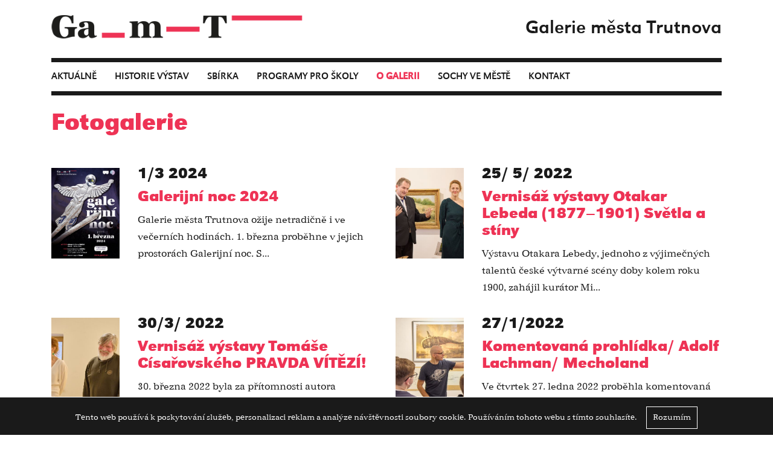

--- FILE ---
content_type: text/html; charset=utf-8
request_url: https://www.gamt.cz/Fotogalerie.html
body_size: 5298
content:


<!DOCTYPE HTML> 
<html xmlns="http://www.w3.org/1999/xhtml" lang="cs">
<head><title>
	Fotogalerie
</title><meta http-equiv="Content-Type" content="text/html; charset=UTF-8" /><meta name="description" content="Fotogalerie" /><meta name="keywords" content="Galerie města Trutnov" /><meta name="robots" content="All,Follow" /><meta name="viewport" content="width=device-width, initial-scale=1" /><link rel="icon" href="/favicon.ico" type="image/x-icon" /><link rel="icon" type="image/png" sizes="32x32" href="/Img/favicon-32x32.png" /><link rel="icon" type="image/png" sizes="96x96" href="/Img/favicon-96x96.png" /><link rel="icon" type="image/png" sizes="16x16" href="/Img/favicon-16x16.png" /><link href="https://fonts.googleapis.com/css?family=Open+Sans:300,400,600&amp;subset=latin,latin-ext" rel="stylesheet" type="text/css" /></head>
  
 <body>

<link href="/Styles/css?v=9-vjeIoC0UhQ-qV1Zvs7lyfJUT5gyot6xpbgzN-iilo1" rel="stylesheet"/>
<script src="/Scripts/js?v=_rytgwZG3CObCLTFVsjCCjq_Ls5thmih9axShuTrr8o1"></script>

	  


<form method="post" action="./Fotogalerie.html" id="frmMain">
<div class="aspNetHidden">
<input type="hidden" name="rSm_TSM" id="rSm_TSM" value="" />
<input type="hidden" name="__EVENTTARGET" id="__EVENTTARGET" value="" />
<input type="hidden" name="__EVENTARGUMENT" id="__EVENTARGUMENT" value="" />
<input type="hidden" name="__VIEWSTATE" id="__VIEWSTATE" value="/wEPDwUKLTkwMDY3MjE3OQ8WAh4TVmFsaWRhdGVSZXF1ZXN0TW9kZQIBFgICAg9kFgQCAw8PFgIfAAIBZGQCCw9kFgICAQ8PFgIeEVVzZVN1Ym1pdEJlaGF2aW9yaGRkZPGKN4Thfcd2zw59TcoV1+PFgpVB3HIcN50ptHoKIvg1" />
</div>

<script type="text/javascript">
//<![CDATA[
var theForm = document.forms['frmMain'];
if (!theForm) {
    theForm = document.frmMain;
}
function __doPostBack(eventTarget, eventArgument) {
    if (!theForm.onsubmit || (theForm.onsubmit() != false)) {
        theForm.__EVENTTARGET.value = eventTarget;
        theForm.__EVENTARGUMENT.value = eventArgument;
        theForm.submit();
    }
}
//]]>
</script>


<script src="/WebResource.axd?d=buFTDU-hYvAvvADbxTcV9hkfSoLMDiXiAzWJQdY_1lF2tnuoh9tG8gxGXvdWvJrAAytdRKOD-wglrd3OmjUXZ9T5FfSI2qNF_BATqpc0kGM1&amp;t=638901608248157332" type="text/javascript"></script>


<script src="/Telerik.Web.UI.WebResource.axd?_TSM_HiddenField_=rSm_TSM&amp;compress=1&amp;_TSM_CombinedScripts_=%3b%3bSystem.Web.Extensions%2c+Version%3d4.0.0.0%2c+Culture%3dneutral%2c+PublicKeyToken%3d31bf3856ad364e35%3aen-US%3aa8328cc8-0a99-4e41-8fe3-b58afac64e45%3aea597d4b%3ab25378d2%3bTelerik.Web.UI%2c+Version%3d2015.1.225.45%2c+Culture%3dneutral%2c+PublicKeyToken%3d121fae78165ba3d4%3aen-US%3ad3cd47d0-4d93-4bad-8b9f-f9fea0aa4c69%3a16e4e7cd%3aed16cbdc" type="text/javascript"></script>
<div class="aspNetHidden">

	<input type="hidden" name="__VIEWSTATEGENERATOR" id="__VIEWSTATEGENERATOR" value="CA0B0334" />
	<input type="hidden" name="__EVENTVALIDATION" id="__EVENTVALIDATION" value="/wEdAAKhQT7A+jZAKoJDALiQA5Z7H1PoVjSb4ceTPf16/3Pbo1ru/3HmdzfWVdrP/yLoeQDDBiYItrUlbYr8b5o/0WPt" />
</div>

    <script type="text/javascript">
//<![CDATA[
Sys.WebForms.PageRequestManager._initialize('rSm', 'frmMain', ['tphZapatiPanel','','tajaxPanel','','trAmSU','rAmSU'], [], [], 90, '');
//]]>
</script>

    <!-- 2015.1.225.45 --><div id="rAmSU">
	<span id="rAm" style="display:none;"></span>
</div>
	
    <div id="notify" onclick="NotifyClose();">
        <div id="notify_text"></div>
        <div class="close">x</div>
        <div id="pb"><div></div></div>
    </div>
    
    <div id="popWinBg"></div><div id="popWin"></div>

    <div class="container-fluid zahlavi-bg" id="zahlavi"><div class="container zahlavi-cont"><div class="row"><div class="col-xs-12 col-lg-6 zahlavi-logo"><a href="https://www.gamt.cz" class="alogo"><img class="logo" src="/Img/Logo.png" alt="Galerie města Trutnov" /></a></div><div class="col-xs-12 col-lg-6 zahlavi-nadpis">Galerie města Trutnova</div></div><div class="row horni-menu"><div id="hambmenu"><img src="/Img/menu.png" alt="Menu" id="menu" /></div><div class="col-xs-12"><ul><li class="polozka-nadpis" id="menu-aktualne" onmouseover="ZobrazitMenu('aktualne');">Aktuálně</li><div id="pop-aktualne" class="pop-menu"><div class="polozka"><a href="/Galerie-mesta-Trutnova-1.html">Galerie města Trutnova</a></div><div class="polozka"><a href="/Vystavni-prostor-mestskeho-uradu.html">Výstavní prostor městského úřadu</a></div><div class="polozka"><a href="/Planujeme.html">Plánujeme</a></div></div><li class="polozka-nadpis" id="menu-historie" onmouseover="ZobrazitMenu('historie');">Historie výstav</li><div id="pop-historie" class="pop-menu"><div class="polozka"><a href="/Historie-vystav-Gmt.html">Galerie města Trutnova</a></div><div class="polozka"><a href="/Historie-vystav-vystavni-prostor-mestskeho-uradu.html">Výstavní prostor městského úřadu</a></div></div><li class="polozka-nadpis" id="menu-sbirka" onmouseover="ZobrazitMenu('');"><a href="/Sbirka-Galerie-mesta-Trutnov.html">Sbírka</a></li><li class="polozka-nadpis" id="menu-skoly" onmouseover="ZobrazitMenu('skoly');">Programy pro školy</li><div id="pop-skoly" class="pop-menu"><div class="polozka"><a href="/Informace.html">Informace</a></div><div class="polozka"><a href="/Aktualne.html">Aktuálně</a></div><div class="polozka"><a href="/Archiv.html">Archiv</a></div></div><li class="polozka-nadpis selected" id="menu-ogalerii" onmouseover="ZobrazitMenu('ogalerii');">O galerii</li><div id="pop-ogalerii" class="pop-menu"><div class="polozka"><a href="/Profil.html">Profil</a></div><div class="polozka"><a href="/Historie.html">Historie</a></div><div class="polozka selected"><a href="/Fotogalerie.html">Fotogalerie</a></div><div class="polozka"><a href="/Dokumenty.html">Dokumenty</a></div></div><li class="polozka-nadpis" id="menu-aktualne" onmouseover="ZobrazitMenu('');"><a href="/Sochy-ve-meste.html">Sochy ve městě</a></li><li class="polozka-nadpis" id="menu-aktualne" onmouseover="ZobrazitMenu('');"><a href="/Kontakt.html">Kontakt</a></li></ul></div></div><div id="menu-mobil" class="row hidden"><div class="col-xs-12"><ul><li class="polozka-nadpis-mobil">Aktuálně</li><li class="podpolozka-mobil"><a href="/Galerie-mesta-Trutnova-1.html">Galerie města Trutnova</a></li><li class="podpolozka-mobil"><a href="/Vystavni-prostor-mestskeho-uradu.html">Výstavní prostor městského úřadu</a></li><li class="podpolozka-mobil"><a href="/Planujeme.html">Plánujeme</a></li><li class="sep"> </li><li class="polozka-nadpis-mobil">Historie výstav</li><li class="podpolozka-mobil"><a href="/Historie-vystav-Gmt.html">Galerie města Trutnova</a></li><li class="podpolozka-mobil"><a href="/Historie-vystav-vystavni-prostor-mestskeho-uradu.html">Výstavní prostor městského úřadu</a></li><li class="sep"> </li><li class="polozka-mobil"><a href="/Sbirka-Galerie-mesta-Trutnov.html">Sbírka</a></li><li class="sep2"> </li><li class="polozka-nadpis-mobil">Programy pro školy</li><li class="podpolozka-mobil"><a href="/Informace.html">Informace</a></li><li class="podpolozka-mobil"><a href="/Aktualne.html">Aktuálně</a></li><li class="podpolozka-mobil"><a href="/Archiv.html">Archiv</a></li><li class="sep"> </li><li class="polozka-nadpis-mobil selected">O galerii</li><li class="podpolozka-mobil"><a href="/Profil.html">Profil</a></li><li class="podpolozka-mobil"><a href="/Historie.html">Historie</a></li><li class="podpolozka-mobil selected"><a href="/Fotogalerie.html">Fotogalerie</a></li><li class="podpolozka-mobil"><a href="/Dokumenty.html">Dokumenty</a></li><li class="sep"> </li><li class="polozka-mobil"><a href="/Sochy-ve-meste.html">Sochy ve městě</a></li><li class="sep2"> </li><li class="polozka-mobil"><a href="/Kontakt.html">Kontakt</a></li></ul></div></div></div></div>

	<div id="data" class="container"><div class="row"><div class="col-xs-12"><h1>Fotogalerie</h1></div></div><div class="row fotogalerie-alba"><div class="col-xs-12 col-xl-6"><div class="row"><div class="col-xs-3"><a href="Galerijni-noc-2024.html"><div class="img" style="background-image:url('/Foto/Galerie/Fotogalerie/14/Img/v1/Nahled2/GamT-galerijni-noc-2024-plakat-A2-1.jpg');"></div></a></div><div class="col-xs-9"><h3><a href="Galerijni-noc-2024.html">1/3 2024</a></h3><h4><a href="Galerijni-noc-2024.html">Galerijní noc 2024</a></h4><a href="Galerijni-noc-2024.html"><p>Galerie města Trutnova ožije netradičně i ve večerních hodinách. 1. března proběhne v jejich prostorách Galerijní noc. S...</p></a></div></div></div><div class="col-xs-12 col-xl-6"><div class="row"><div class="col-xs-3"><a href="Vernisaz-vystavy-Otakar-Lebeda-1877–1901-Svetla-a-stiny.html"><div class="img" style="background-image:url('/Foto/Galerie/Fotogalerie/13/Img/v1/Nahled2/IMG_0027.jpg');"></div></a></div><div class="col-xs-9"><h3><a href="Vernisaz-vystavy-Otakar-Lebeda-1877–1901-Svetla-a-stiny.html">25/ 5/ 2022</a></h3><h4><a href="Vernisaz-vystavy-Otakar-Lebeda-1877–1901-Svetla-a-stiny.html">Vernisáž výstavy Otakar Lebeda (1877–1901) Světla a stíny</a></h4><a href="Vernisaz-vystavy-Otakar-Lebeda-1877–1901-Svetla-a-stiny.html"><p>Výstavu Otakara Lebedy, jednoho z výjimečných talentů&nbsp;české výtvarné scény doby kolem roku 1900, zahájil kurátor Mi...</p></a></div></div></div><div class="col-xs-12 col-xl-6"><div class="row"><div class="col-xs-3"><a href="Vernisaz-vystavy-Tomase-Cisarovskeho-PRAVDA-VITEZI!.html"><div class="img" style="background-image:url('/Foto/Galerie/Fotogalerie/12/Img/v1/Nahled2/IMG_1126.jpg');"></div></a></div><div class="col-xs-9"><h3><a href="Vernisaz-vystavy-Tomase-Cisarovskeho-PRAVDA-VITEZI!.html">30/3/ 2022</a></h3><h4><a href="Vernisaz-vystavy-Tomase-Cisarovskeho-PRAVDA-VITEZI!.html">Vernisáž výstavy Tomáše Císařovského PRAVDA VÍTĚZÍ!</a></h4><a href="Vernisaz-vystavy-Tomase-Cisarovskeho-PRAVDA-VITEZI!.html"><p>30. března 2022 byla za přítomnosti autora zahájena výstava Tomáše Císařovského PRAVDA VÍTĚZÍ! Úvodní slovo pronesl kurá...</p></a></div></div></div><div class="col-xs-12 col-xl-6"><div class="row"><div class="col-xs-3"><a href="Komentovana-prohlidka-1.html"><div class="img" style="background-image:url('/Foto/Galerie/Fotogalerie/11/Img/v2/Nahled2/IMG_6729_10.jpg');"></div></a></div><div class="col-xs-9"><h3><a href="Komentovana-prohlidka-1.html">27/1/2022</a></h3><h4><a href="Komentovana-prohlidka-1.html">Komentovaná prohlídka/ Adolf Lachman/ Mecholand</a></h4><a href="Komentovana-prohlidka-1.html"><p>Ve čtvrtek 27. ledna 2022 proběhla komentovaná prohlídka výstavy Adolfa Lachmana Mecholand.&nbsp;

Autor provedl&nbsp;ná...</p></a></div></div></div><div class="col-xs-12 col-xl-6"><div class="row"><div class="col-xs-3"><a href="Komentovana-prohlidka-Jiri-Straka-Boure-nad-Studencem.html"><div class="img" style="background-image:url('/Foto/Galerie/Fotogalerie/9/Img/v1/Nahled2/IMG_8352.jpg');"></div></a></div><div class="col-xs-9"><h3><a href="Komentovana-prohlidka-Jiri-Straka-Boure-nad-Studencem.html">7/7/2020</a></h3><h4><a href="Komentovana-prohlidka-Jiri-Straka-Boure-nad-Studencem.html">Komentovaná prohlídka /Jiří Straka/ Bouře nad Studencem</a></h4></div></div></div><div class="col-xs-12 col-xl-6"><div class="row"><div class="col-xs-3"><a href="Galerijni-noc-2019.html"><div class="img" style="background-image:url('/Foto/Galerie/Fotogalerie/5/Img/v1/Nahled2/IMG_2082.jpg');"></div></a></div><div class="col-xs-9"><h3><a href="Galerijni-noc-2019.html">9/11/2019</a></h3><h4><a href="Galerijni-noc-2019.html">9. Galerijní noc</a></h4></div></div></div><div class="col-xs-12 col-xl-6"><div class="row"><div class="col-xs-3"><a href="8.Galerijni-noc.html"><div class="img" style="background-image:url('/Foto/Galerie/Fotogalerie/6/Img/v1/Nahled2/IMG_3620.jpg');"></div></a></div><div class="col-xs-9"><h3><a href="8.Galerijni-noc.html">13/10/2017</a></h3><h4><a href="8.Galerijni-noc.html">8. Galerijní noc</a></h4></div></div></div><div class="col-xs-12 col-xl-6"><div class="row"><div class="col-xs-3"><a href="7.-Galerijni-noc.html"><div class="img" style="background-image:url('/Foto/Galerie/Fotogalerie/7/Img/v1/Nahled2/galerijni-noc-2016-044.jpg');"></div></a></div><div class="col-xs-9"><h3><a href="7.-Galerijni-noc.html">21/5/2016</a></h3><h4><a href="7.-Galerijni-noc.html">7. Galerijní noc</a></h4></div></div></div><div class="col-xs-12 col-xl-6"><div class="row"><div class="col-xs-3"><a href="6.-Galerijni-noc.html"><div class="img" style="background-image:url('/Foto/Galerie/Fotogalerie/8/Img/v1/Nahled2/IMG_3239.jpg');"></div></a></div><div class="col-xs-9"><h3><a href="6.-Galerijni-noc.html">6/5/2015</a></h3><h4><a href="6.-Galerijni-noc.html">6. Galerijní noc</a></h4></div></div></div><div class="col-xs-12 col-xl-6"><div class="row"><div class="col-xs-3"><a href="5.-Galerijni-noc.html"><div class="img" style="background-image:url('/Foto/Galerie/Fotogalerie/10/Img/v1/Nahled2/IMG_9652.jpg');"></div></a></div><div class="col-xs-9"><h3><a href="5.-Galerijni-noc.html">19/4/2014</a></h3><h4><a href="5.-Galerijni-noc.html">5. Galerijní noc</a></h4></div></div></div><div class="col-xs-12 col-xl-6"><div class="row"><div class="col-xs-3"><a href="20-let-Galerie-mesta-Trutnova.html"><div class="img" style="background-image:url('/Foto/Galerie/Fotogalerie/4/Img/v1/Nahled2/DSC07002.jpg');"></div></a></div><div class="col-xs-9"><h3><a href="20-let-Galerie-mesta-Trutnova.html"></a></h3><h4><a href="20-let-Galerie-mesta-Trutnova.html">20 let Galerie města Trutnova</a></h4></div></div></div></div></div>

	<div class="RadAjaxPanel" id="phZapatiPanel">
	<div id="phZapati">
		<div class="container zapati"><div class="row"><div class="col-xs-12 col-lg-4"><h2>Otevřeno</h2><p>út–pá: 9.00–16.30<br />
so, ne, svátky: 9.30–15.00</p><h2 class="vstupne">Vstupné</h2><p>Dospělí 60 Kč<br />
Děti, studenti a důchodci 40 Kč<br />
Každou první středu v měsíci vstup zdarma</p></div><div class="col-xs-12 col-lg-4"><div></div><img src="/Foto/Zapati/Img/v3/Nahled1/blank.jpg" class="gp" alt="Generální partner" /><div></div></div><div class="col-xs-12 col-lg-4"><img src="/Img/logo-zapati.png" class="logo-zapati" alt="Logo gamt.cz" /><p>Slovanské náměstí 38, 541 01 Trutnov<br />
+420 499 815 916<br />
<a href="mailto:gamt@gamt.cz">gamt@gamt.cz</a></p><a href="https://www.facebook.com/GaleriemestaTrutnova/" target="_blank"><img src="/Img/facebook.png" alt="Facebook gamt.cz" class="fb" /></a></div></div></div>
	</div>
</div>

    <div class="RadAjaxPanel" id="ajaxPanel">
	<div id="ajax">
		<div id="cookies">Tento web používá k poskytování služeb, personalizaci reklam a analýze návštěvnosti soubory cookie. <a href="/Prohlaseni-o-pouziti-cookies.html">Používáním tohoto webu s tímto souhlasíte</a>.<input type="button" name="cmdCookies" value="Rozumím" onclick="javascript:__doPostBack(&#39;cmdCookies&#39;,&#39;&#39;)" id="cmdCookies" class="cmdCookies" /></div>
	</div>
</div>

	<div id="scrolltop">&nbsp;</div>
	


<script type="text/javascript">
//<![CDATA[
Sys.Application.add_init(function() {
    $create(Telerik.Web.UI.RadAjaxManager, {"_updatePanels":"","ajaxSettings":[],"clientEvents":{OnRequestStart:"",OnResponseEnd:""},"defaultLoadingPanelID":"","enableAJAX":true,"enableHistory":false,"links":[],"styles":[],"uniqueID":"rAm","updatePanelsRenderMode":1}, null, null, $get("rAm"));
});
Sys.Application.add_init(function() {
    $create(Telerik.Web.UI.RadAjaxPanel, {"clientEvents":{OnRequestStart:"",OnResponseEnd:""},"enableAJAX":true,"enableHistory":false,"links":[],"loadingPanelID":"","styles":[],"uniqueID":"phZapati"}, null, null, $get("phZapati"));
});
Sys.Application.add_init(function() {
    $create(Telerik.Web.UI.RadAjaxPanel, {"clientEvents":{OnRequestStart:"",OnResponseEnd:""},"enableAJAX":true,"enableHistory":false,"links":[],"loadingPanelID":"","styles":[],"uniqueID":"ajax"}, null, null, $get("ajax"));
});
//]]>
</script>
</form>
</body>
</html>

--- FILE ---
content_type: text/css; charset=utf-8
request_url: https://www.gamt.cz/Styles/css?v=9-vjeIoC0UhQ-qV1Zvs7lyfJUT5gyot6xpbgzN-iilo1
body_size: 60458
content:
.icon-sprite,.br-play-button div,.br-play-button.br-pause div,.br-prev-button div,.br-prev-button.br-up div,.br-next-button div,.br-next-button.br-down div,.br-play-button.white div,.br-no-touch .br-play-button.white:hover div,.br-play-button.white.br-pause div,.br-no-touch .br-play-button.white.br-pause:hover div,.br-prev-button.white div,.br-no-touch .br-prev-button.white:hover div,.br-prev-button.white.br-up div,.br-no-touch .br-prev-button.white.br-up:hover div,.br-next-button.white div,.br-no-touch .br-next-button.white:hover div,.br-next-button.white.br-down div,.br-no-touch .br-next-button.white.br-down:hover div,.br-side-prev div,.br-outer-prev div,.br-side-next div,.br-outer-next div,.br-nav-wrapper .white.br-prev-wrapper:hover .br-side-prev div,.br-nav-wrapper .white.br-next-wrapper:hover .br-side-prev div,.br-nav-wrapper .white.br-prev-wrapper:hover .br-outer-prev div,.br-nav-wrapper .white.br-next-wrapper:hover .br-outer-prev div,.br-nav-wrapper .white.br-prev-wrapper:hover .br-side-next div,.br-nav-wrapper .white.br-next-wrapper:hover .br-side-next div,.br-nav-wrapper .white.br-prev-wrapper:hover .br-outer-next div,.br-nav-wrapper .white.br-next-wrapper:hover .br-outer-next div{background-image:url('../assets/icon-sf3d4f583f7.png');background-repeat:no-repeat}.banner-rotator img{max-width:none!important;max-height:none!important}.br-flat-shadow{-moz-box-shadow:0 10px 6px -6px rgba(0,0,0,.5);-webkit-box-shadow:0 10px 6px -6px rgba(0,0,0,.5);box-shadow:0 10px 6px -6px rgba(0,0,0,.5)}.br-3d-shadow{position:absolute;top:0;left:0;width:100%;height:100%;overflow:visible;-moz-perspective:1500px;-webkit-perspective:1500px;perspective:1500px}.br-3d-shadow:before{content:'';background-color:rgba(0,0,0,.5);position:absolute;top:0;left:0;width:100%;height:100%;overflow:visible;-moz-box-shadow:0 0 25px 25px rgba(0,0,0,.5);-webkit-box-shadow:0 0 25px 25px rgba(0,0,0,.5);box-shadow:0 0 25px 25px rgba(0,0,0,.5);-moz-transform:rotateX(90deg) translateZ(-5px) scale(.9);-ms-transform:rotateX(90deg) translateZ(-5px) scale(.9);-webkit-transform:rotateX(90deg) translateZ(-5px) scale(.9);transform:rotateX(90deg) translateZ(-5px) scale(.9);-moz-transform-origin:50% 100%;-ms-transform-origin:50% 100%;-webkit-transform-origin:50% 100%;transform-origin:50% 100%}.br-wrapper,.banner-rotator,.br-outer-navs{position:relative;border:0 solid #000;outline:none;zoom:1}.br-stage{position:relative;top:0;left:0;width:100%;height:100%;overflow:visible}.br-stage-bg{position:absolute;top:0;left:0;width:100%;height:100%;overflow:hidden;-moz-perspective:1500px;-webkit-perspective:1500px;perspective:1500px}.br-stage-bg>div{position:absolute;top:0;left:0;width:100%;height:100%;overflow:visible;-moz-transform-style:preserve-3d;-webkit-transform-style:preserve-3d;transform-style:preserve-3d}.br-stage-bg>div .br-face-left,.br-stage-bg>div .br-face-right,.br-stage-bg>div .br-face-top,.br-stage-bg>div .br-face-bottom{position:absolute;width:100%;height:100%;background-color:#000;-moz-backface-visibility:hidden;-webkit-backface-visibility:hidden;backface-visibility:hidden}.br-stage-bg>div .white.br-face-left,.br-stage-bg>div .white.br-face-right,.br-stage-bg>div .white.br-face-top,.br-stage-bg>div .white.br-face-bottom{background-color:#b9b9b9}.br-stage-bg>div .br-face-left{left:0;-moz-transform-origin:0% 50%;-ms-transform-origin:0% 50%;-webkit-transform-origin:0% 50%;transform-origin:0% 50%;-moz-transform:rotateY(90deg);-webkit-transform:rotateY(90deg);transform:rotateY(90deg)}.br-stage-bg>div .br-face-right{right:0;-moz-transform-origin:100% 50%;-ms-transform-origin:100% 50%;-webkit-transform-origin:100% 50%;transform-origin:100% 50%;-moz-transform:rotateY(-90deg);-webkit-transform:rotateY(-90deg);transform:rotateY(-90deg)}.br-stage-bg>div .br-face-top{top:0;-moz-transform-origin:50% 0%;-ms-transform-origin:50% 0%;-webkit-transform-origin:50% 0%;transform-origin:50% 0%;-moz-transform:rotateX(-90deg);-webkit-transform:rotateX(-90deg);transform:rotateX(-90deg)}.br-stage-bg>div .br-face-bottom{bottom:0;-moz-transform-origin:50% 100%;-ms-transform-origin:50% 100%;-webkit-transform-origin:50% 100%;transform-origin:50% 100%;-moz-transform:rotateX(90deg);-webkit-transform:rotateX(90deg);transform:rotateX(90deg)}.br-screen{position:relative;top:0;left:0;width:100%;height:100%;overflow:visible;-moz-perspective:1500px;-webkit-perspective:1500px;perspective:1500px}.br-slides,.banner-rotator ul.slides{position:absolute;top:0;left:0;padding:0;margin:0;list-style:none;overflow:hidden;width:100%;height:100%}.br-slides li.br-item,.banner-rotator ul.slides li.br-item{position:absolute;top:0;left:0;width:100%;height:100%;overflow:hidden;padding:0;margin:0;visibility:hidden}.br-slides li.br-item img.br-img,.banner-rotator ul.slides li.br-item img.br-img{position:absolute;top:0;left:0}.br-slides li.br-item .tooltip,.banner-rotator ul.slides li.br-item .tooltip{visibility:hidden}.br-preloader{position:absolute;top:50%;left:50%;width:48px;height:48px;margin-top:-24px;margin-left:-24px;-moz-border-radius:6px;-webkit-border-radius:6px;border-radius:6px;-moz-box-shadow:0 0 2px 0 rgba(0,0,0,.5);-webkit-box-shadow:0 0 2px 0 rgba(0,0,0,.5);box-shadow:0 0 2px 0 rgba(0,0,0,.5);background:#000 url('[data-uri]') no-repeat center}.br-links{position:absolute;top:0;left:0;width:100%;height:100%;overflow:hidden}.br-links .br-link{position:absolute;top:0;left:0;width:100%;height:100%;overflow:hidden;display:none;background:url('../assets/spacer.png?1276378866') no-repeat center}.br-layers{position:absolute;top:0;left:0;width:100%;height:100%;overflow:hidden;visibility:hidden}.br-layers .br-layer-bin{position:absolute;top:0;left:0;width:100%;height:100%;overflow:hidden}.br-layers .br-layer-bin .br-layer{display:none;position:absolute;color:#fff;line-height:normal;visibility:visible;overflow:hidden;-moz-backface-visibility:hidden;-webkit-backface-visibility:hidden;backface-visibility:hidden;-moz-box-sizing:content-box;-webkit-box-sizing:content-box;box-sizing:content-box}.br-effect-wrapper{position:absolute;border:none;padding:0;margin:0;font-size:100%;background:transparent;overflow:hidden}.br-opacity-transition{-moz-transition:opacity .4s;-o-transition:opacity .4s;-webkit-transition:opacity .4s;transition:opacity .4s}.br-all-transition{-moz-transition:all .4s;-o-transition:all .4s;-webkit-transition:all .4s;transition:all .4s}.br-color-transition{-moz-transition:background-color .4s,color .4s,border-color .4s,box-shadow .4s;-o-transition:background-color .4s,color .4s,border-color .4s,box-shadow .4s;-webkit-transition:background-color .4s,color .4s,border-color .4s,box-shadow .4s;transition:background-color .4s,color .4s,border-color .4s,box-shadow .4s}.br-element-transition{-moz-transition:-moz-transform .4s,opacity .4s;-o-transition:-o-transform .4s,opacity .4s;-webkit-transition:-webkit-transform .4s,opacity .4s;transition:transform .4s,opacity .4s}.br-load-screen{position:absolute;top:0;left:0;width:100%;height:100%;overflow:hidden}.br-load-screen .br-progress-bar{position:absolute;top:50%;left:50%;width:200px;height:10px;margin-top:-5px;margin-left:-100px;background-color:#f7f7f7;background-image:url('[data-uri]');background-size:100%;background-image:-webkit-gradient(linear,50% 0%,50% 100%,color-stop(0%,#f5f5f5),color-stop(100%,#f9f9f9));background-image:-moz-linear-gradient(top,#f5f5f5,#f9f9f9);background-image:-webkit-linear-gradient(top,#f5f5f5,#f9f9f9);background-image:linear-gradient(to bottom,#f5f5f5,#f9f9f9);-moz-border-radius:5px;-webkit-border-radius:5px;border-radius:5px;-moz-box-shadow:inset 0 1px 2px 0 rgba(0,0,0,.1);-webkit-box-shadow:inset 0 1px 2px 0 rgba(0,0,0,.1);box-shadow:inset 0 1px 2px 0 rgba(0,0,0,.1);overflow:hidden}.br-load-screen .br-progress-bar div{float:left;width:0;height:100%;background-color:#149bdf;background-image:url('[data-uri]');background-size:100%;background-image:-moz-linear-gradient(45deg,rgba(255,255,255,.15) 25%,rgba(0,0,0,0) 25%,rgba(0,0,0,0) 50%,rgba(255,255,255,.15) 50%,rgba(255,255,255,.15) 75%,rgba(0,0,0,0) 75%,rgba(0,0,0,0));background-image:-webkit-linear-gradient(45deg,rgba(255,255,255,.15) 25%,rgba(0,0,0,0) 25%,rgba(0,0,0,0) 50%,rgba(255,255,255,.15) 50%,rgba(255,255,255,.15) 75%,rgba(0,0,0,0) 75%,rgba(0,0,0,0));background-image:linear-gradient(45deg,rgba(255,255,255,.15) 25%,rgba(0,0,0,0) 25%,rgba(0,0,0,0) 50%,rgba(255,255,255,.15) 50%,rgba(255,255,255,.15) 75%,rgba(0,0,0,0) 75%,rgba(0,0,0,0));-moz-background-size:20px 20px;-o-background-size:20px 20px;-webkit-background-size:20px 20px;background-size:20px 20px;-moz-box-shadow:inset 0 -1px 0 0 rgba(0,0,0,.15);-webkit-box-shadow:inset 0 -1px 0 0 rgba(0,0,0,.15);box-shadow:inset 0 -1px 0 0 rgba(0,0,0,.15);-moz-transition:width .6s;-o-transition:width .6s;-webkit-transition:width .6s;transition:width .6s;-moz-animation:br-load-bar 2s linear infinite;-webkit-animation:br-load-bar 2s linear infinite;animation:br-load-bar 2s linear infinite}@-moz-keyframes br-load-bar{from{background-position:20px 0}to{background-position:0 0}}@-webkit-keyframes br-load-bar{from{background-position:20px 0}to{background-position:0 0}}@keyframes br-load-bar{from{background-position:20px 0}to{background-position:0 0}}.br-hidden{-moz-transition:none;-o-transition:none;-webkit-transition:none;transition:none}.br-transparent,.br-hidden{filter:progid:DXImageTransform.Microsoft.Alpha(Opacity=0);opacity:0;visibility:hidden!important;pointer-events:none}.br-shrink{-moz-transform:scale(0,0);-ms-transform:scale(0,0);-webkit-transform:scale(0,0);transform:scale(0,0);visibility:hidden!important}.br-cpanel-wrapper{position:absolute;visibility:hidden}.br-cpanel-wrapper .br-cpanel{position:relative;margin:6px;visibility:visible;white-space:nowrap;display:inline-block;vertical-align:middle;*vertical-align:auto;*zoom:1;*display:inline;-moz-user-select:-moz-none;-ms-user-select:none;-webkit-user-select:none;user-select:none}.br-button-group.br-vertical .br-thumbnails ul li,.br-thumbnails ul .br-button-group.br-vertical li,.br-button-group.br-vertical .br-play-button,.br-button-group.br-vertical .br-prev-button,.br-button-group.br-vertical .br-next-button{margin:0!important;border-width:0 0 1px 0!important;-moz-box-shadow:none;-webkit-box-shadow:none;box-shadow:none;-moz-border-radius:0;-webkit-border-radius:0;border-radius:0}.br-button-group.br-vertical .br-thumbnails ul li.br-first-item,.br-thumbnails ul .br-button-group.br-vertical li.br-first-item,.br-button-group.br-vertical .br-first-item.br-play-button,.br-button-group.br-vertical .br-first-item.br-prev-button,.br-button-group.br-vertical .br-first-item.br-next-button{-moz-border-radius-topleft:4px;-webkit-border-top-left-radius:4px;border-top-left-radius:4px;-moz-border-radius-topright:4px;-webkit-border-top-right-radius:4px;border-top-right-radius:4px}.br-button-group.br-vertical .br-thumbnails ul li.br-last-item,.br-thumbnails ul .br-button-group.br-vertical li.br-last-item,.br-button-group.br-vertical .br-last-item.br-play-button,.br-button-group.br-vertical .br-last-item.br-prev-button,.br-button-group.br-vertical .br-last-item.br-next-button{-moz-border-radius-bottomleft:4px;-webkit-border-bottom-left-radius:4px;border-bottom-left-radius:4px;-moz-border-radius-bottomright:4px;-webkit-border-bottom-right-radius:4px;border-bottom-right-radius:4px;border-color:transparent}.br-button-group.br-vertical .br-thumbnails ul li.br-img-thumb,.br-thumbnails ul .br-button-group.br-vertical li.br-img-thumb,.br-button-group.br-vertical .br-img-thumb.br-play-button,.br-button-group.br-vertical .br-img-thumb.br-prev-button,.br-button-group.br-vertical .br-img-thumb.br-next-button{border-width:0!important}.br-button-group.br-horizontal .br-thumbnails ul li,.br-thumbnails ul .br-button-group.br-horizontal li,.br-button-group.br-horizontal .br-play-button,.br-button-group.br-horizontal .br-prev-button,.br-button-group.br-horizontal .br-next-button{margin:0 0 1px 0!important;border-width:0 1px 0 0!important;-moz-border-radius:0;-webkit-border-radius:0;border-radius:0}.br-button-group.br-horizontal .br-thumbnails ul li.br-first-item,.br-thumbnails ul .br-button-group.br-horizontal li.br-first-item,.br-button-group.br-horizontal .br-first-item.br-play-button,.br-button-group.br-horizontal .br-first-item.br-prev-button,.br-button-group.br-horizontal .br-first-item.br-next-button{-moz-border-radius-topleft:4px;-webkit-border-top-left-radius:4px;border-top-left-radius:4px;-moz-border-radius-bottomleft:4px;-webkit-border-bottom-left-radius:4px;border-bottom-left-radius:4px}.br-button-group.br-horizontal .br-thumbnails ul li.br-last-item,.br-thumbnails ul .br-button-group.br-horizontal li.br-last-item,.br-button-group.br-horizontal .br-last-item.br-play-button,.br-button-group.br-horizontal .br-last-item.br-prev-button,.br-button-group.br-horizontal .br-last-item.br-next-button{-moz-border-radius-topright:4px;-webkit-border-top-right-radius:4px;border-top-right-radius:4px;-moz-border-radius-bottomright:4px;-webkit-border-bottom-right-radius:4px;border-bottom-right-radius:4px;border-color:transparent}.br-button-group.br-horizontal .br-thumbnails ul li.br-img-thumb,.br-thumbnails ul .br-button-group.br-horizontal li.br-img-thumb,.br-button-group.br-horizontal .br-img-thumb.br-play-button,.br-button-group.br-horizontal .br-img-thumb.br-prev-button,.br-button-group.br-horizontal .br-img-thumb.br-next-button{border-width:0!important}.br-ext-cp{position:absolute;background:#303030}.br-ext-cp.white{background:#f9f9f9}.br-no-touch .br-thumbnails ul li:hover,.br-thumbnails ul .br-no-touch li:hover,.br-no-touch .br-play-button:hover,.br-no-touch .br-prev-button:hover,.br-no-touch .br-next-button:hover{color:#fff;background-color:rgba(255,255,255,.5);border:0 solid #bbb;-moz-box-shadow:0 1px 0 0 #8c8c8c;-webkit-box-shadow:0 1px 0 0 #8c8c8c;box-shadow:0 1px 0 0 #8c8c8c}.br-no-touch .br-thumbnails ul li.white:hover,.br-thumbnails ul .br-no-touch li.white:hover,.br-no-touch .white.br-play-button:hover,.br-no-touch .white.br-prev-button:hover,.br-no-touch .white.br-next-button:hover{color:#fff;background-color:rgba(255,255,255,.5);border:0 solid #151515;-moz-box-shadow:0 1px 0 0 black;-webkit-box-shadow:0 1px 0 0 black;box-shadow:0 1px 0 0 black}.br-no-touch .br-thumbnails ul li.br-img-thumb:hover .br-img-wrapper:after{filter:progid:DXImageTransform.Microsoft.Alpha(Opacity=20);opacity:.2}.br-thumbnails ul li,.br-play-button,.br-prev-button,.br-next-button,.br-play-button.white,.br-prev-button.white,.br-next-button.white{color:#fff;border:0 solid #151515;-moz-box-shadow:0 1px 0 0 black;-webkit-box-shadow:0 1px 0 0 black;position:relative;padding:0;margin:0;overflow:hidden;cursor:pointer;white-space:nowrap;display:inline-block;vertical-align:middle;*zoom:1;*display:inline;-moz-border-radius:4px;-webkit-border-radius:4px;border-radius:4px}.br-thumbnails ul li.br-active,.br-active.br-play-button,.br-active.br-prev-button,.br-active.br-next-button{color:#ed1c24;background-color:rgba(255,255,255,.5);border:0 solid #eee;-moz-box-shadow:0 1px 0 0 #bfbfbf;-webkit-box-shadow:0 1px 0 0 #bfbfbf;box-shadow:0 1px 0 0 #bfbfbf;cursor:default}.br-thumbnails ul li.white,.white.br-play-button,.white.br-prev-button,.white.br-next-button{color:#ed1c24;background-color:rgba(255,255,255,.5);border:0 solid #eee;-moz-box-shadow:0 1px 0 0 #bfbfbf;-webkit-box-shadow:0 1px 0 0 #bfbfbf;box-shadow:0 1px 0 0 #bfbfbf}.br-thumbnails ul li.white.br-active,.white.br-active.br-play-button,.white.br-active.br-prev-button,.white.br-active.br-next-button{color:#fff;background-color:rgba(255,255,255,.5);border:0 solid #bbb;-moz-box-shadow:0 1px 0 0 #8c8c8c;-webkit-box-shadow:0 1px 0 0 #8c8c8c;box-shadow:0 1px 0 0 #8c8c8c}.br-vertical .br-thumbnails ul li,.br-thumbnails ul .br-vertical li,.br-vertical .br-play-button,.br-vertical .br-prev-button,.br-vertical .br-next-button,.br-vertical .br-thumbnails{display:block;float:left}.br-thumbnails{position:relative;overflow:hidden;white-space:nowrap;display:inline-block;vertical-align:middle;*vertical-align:auto;*zoom:1;*display:inline}.br-thumbnails ul{position:relative;top:0;left:0;padding:0;margin:0;list-style:none;overflow:visible;display:inline-block;vertical-align:middle;*vertical-align:auto;*zoom:1;*display:inline;white-space:nowrap}.br-thumbnails ul li{font-family:"Helvetica Neue",Helvetica,Arial,sans-serif;font-size:14px;font-weight:bold;text-align:center}.br-thumbnails ul li.br-img-thumb .br-img-wrapper{position:absolute;top:0;left:0;margin:4px;overflow:hidden}.br-thumbnails ul li.br-img-thumb .br-img-wrapper img{position:absolute;filter:progid:DXImageTransform.Microsoft.Alpha(Opacity=0);opacity:0}.br-thumbnails ul li.br-img-thumb .br-img-wrapper div{position:absolute;top:0;left:0;width:100%;height:100%;overflow:hidden;filter:progid:DXImageTransform.Microsoft.Alpha(Opacity=0);opacity:0;-moz-background-size:cover;-o-background-size:cover;-webkit-background-size:cover;background-size:cover;background-position:center;background-repeat:no-repeat}.br-thumbnails ul li.br-img-thumb .br-img-wrapper:after{content:"";background-color:#000;position:absolute;top:0;left:0;width:100%;height:100%;overflow:hidden;filter:progid:DXImageTransform.Microsoft.Alpha(Opacity=0);opacity:0;-moz-transition:opacity .5s;-o-transition:opacity .5s;-webkit-transition:opacity .5s;transition:opacity .5s}.br-thumbnails ul li.br-img-thumb.br-active div:after{filter:progid:DXImageTransform.Microsoft.Alpha(Opacity=20);opacity:.2}.br-thumbnails ul li.br-img-thumb.white div:after{background-color:#fff}.br-thumbnails ul li.br-bullet{width:12px;height:12px;font-size:0;margin:8px;background-color:#fff;-moz-border-radius:6px;-webkit-border-radius:6px;border-radius:6px;-moz-box-shadow:none;-webkit-box-shadow:none;box-shadow:none}.br-no-touch .br-thumbnails ul li.br-bullet:hover,.br-thumbnails ul li.br-bullet.br-active{background-color:#ed1c24;-moz-box-shadow:none;-webkit-box-shadow:none;box-shadow:none}@media(max-width:768px){.br-thumbnails{display:none!important}}.br-play-button div,.br-prev-button div,.br-next-button div,.br-play-button.white div,.br-prev-button.white div,.br-next-button.white div{font-size:0;position:absolute;top:50%;left:50%;width:14px;height:14px;margin-top:-7px;margin-left:-7px}.br-play-button div{background-position:0 -112px}.br-play-button.br-pause div{background-position:0 -126px}.br-prev-button div{background-position:0 -56px}.br-prev-button.br-up div{background-position:0 -28px}.br-next-button div{background-position:0 -98px}.br-next-button.br-down div{background-position:0 -14px}.br-play-button.white div{background-position:0 -140px}.br-no-touch .br-play-button.white:hover div{background-position:0 -112px}.br-play-button.white.br-pause div{background-position:0 -154px}.br-no-touch .br-play-button.white.br-pause:hover div{background-position:0 -126px}.br-prev-button.white div{background-position:0 -70px}.br-no-touch .br-prev-button.white:hover div{background-position:0 -56px}.br-prev-button.white.br-up div{background-position:0 -42px}.br-no-touch .br-prev-button.white.br-up:hover div{background-position:0 -28px}.br-next-button.white div{background-position:0 -84px}.br-no-touch .br-next-button.white:hover div{background-position:0 -98px}.br-next-button.white.br-down div{background-position:0 0}.br-no-touch .br-next-button.white.br-down:hover div{background-position:0 -14px}.br-side-prev,.br-outer-prev,.br-side-next,.br-outer-next{position:absolute;top:50%;width:60px;height:100px;margin-top:-50px;visibility:visible;cursor:pointer;-moz-user-select:-moz-none;-ms-user-select:none;-webkit-user-select:none;user-select:none}.br-side-prev div,.br-outer-prev div,.br-side-next div,.br-outer-next div{font-size:0;position:absolute;top:50%;left:50%;width:26px;height:46px;margin-top:-23px;margin-left:-13px}.br-no-touch .br-side-prev div,.br-no-touch .br-outer-prev div,.br-no-touch .br-side-next div,.br-no-touch .br-outer-next div{filter:progid:DXImageTransform.Microsoft.Alpha(Opacity=75);opacity:.75}.br-no-touch .br-side-prev:hover div,.br-no-touch .br-outer-prev:hover div,.br-no-touch .br-side-next:hover div,.br-no-touch .br-outer-next:hover div{filter:progid:DXImageTransform.Microsoft.Alpha(enabled=false);opacity:1}.br-side-prev,.br-outer-prev{left:0}.br-side-prev div,.br-outer-prev div{background-position:0 -168px}.br-side-next,.br-outer-next{right:0}.br-side-next div,.br-outer-next div{background-position:0 -260px}.br-outer-prev{left:-60px}.br-outer-next{right:-60px}.br-prev-wrapper,.br-next-wrapper{position:absolute;top:50%;visibility:visible;-moz-box-sizing:content-box;-webkit-box-sizing:content-box;box-sizing:content-box;-moz-user-select:-moz-none;-ms-user-select:none;-webkit-user-select:none;user-select:none}.br-prev-wrapper .br-nav-thumb,.br-next-wrapper .br-nav-thumb{position:relative;float:left;width:100px;height:75px;overflow:hidden;cursor:pointer}.br-prev-wrapper .br-nav-thumb div,.br-next-wrapper .br-nav-thumb div{position:absolute;width:100%;height:100%;background-position:center;background-repeat:no-repeat;-moz-background-size:cover;-o-background-size:cover;-webkit-background-size:cover;background-size:cover;filter:progid:DXImageTransform.Microsoft.Alpha(Opacity=0);opacity:0}.br-prev-wrapper .br-nav-thumb img,.br-next-wrapper .br-nav-thumb img{position:absolute;filter:progid:DXImageTransform.Microsoft.Alpha(Opacity=0);opacity:0}.br-prev-wrapper{left:0}.br-next-wrapper{right:0}.br-nav-wrapper{position:absolute;top:0;left:0;width:100%;height:100%;overflow:hidden;visibility:hidden}.br-nav-wrapper .br-prev-wrapper,.br-nav-wrapper .br-next-wrapper{-moz-transition:background-color .4s,box-shadow .4s;-o-transition:background-color .4s,box-shadow .4s;-webkit-transition:background-color .4s,box-shadow .4s;transition:background-color .4s,box-shadow .4s}.br-nav-wrapper .br-prev-wrapper:hover,.br-nav-wrapper .br-next-wrapper:hover{background:#ed1c24;background:rgba(38,38,38,.8);-moz-box-shadow:-1px 0 2px 0 rgba(0,0,0,.5);-webkit-box-shadow:-1px 0 2px 0 rgba(0,0,0,.5);box-shadow:-1px 0 2px 0 rgba(0,0,0,.5)}.br-nav-wrapper .br-prev-wrapper:hover .br-side-prev,.br-nav-wrapper .br-next-wrapper:hover .br-side-prev,.br-nav-wrapper .br-prev-wrapper:hover .br-outer-prev,.br-nav-wrapper .br-next-wrapper:hover .br-outer-prev,.br-nav-wrapper .br-prev-wrapper:hover .br-side-next,.br-nav-wrapper .br-next-wrapper:hover .br-side-next,.br-nav-wrapper .br-prev-wrapper:hover .br-outer-next,.br-nav-wrapper .br-next-wrapper:hover .br-outer-next{-moz-transform:scale(.8,.8);-ms-transform:scale(.8,.8);-webkit-transform:scale(.8,.8);transform:scale(.8,.8)}.br-nav-wrapper .white.br-prev-wrapper:hover,.br-nav-wrapper .white.br-next-wrapper:hover{background:#fff;background:rgba(255,255,255,.8)}.br-nav-wrapper .white.br-prev-wrapper:hover .br-side-prev div,.br-nav-wrapper .white.br-next-wrapper:hover .br-side-prev div,.br-nav-wrapper .white.br-prev-wrapper:hover .br-outer-prev div,.br-nav-wrapper .white.br-next-wrapper:hover .br-outer-prev div{background-position:0 -214px}.br-nav-wrapper .white.br-prev-wrapper:hover .br-side-next div,.br-nav-wrapper .white.br-next-wrapper:hover .br-side-next div,.br-nav-wrapper .white.br-prev-wrapper:hover .br-outer-next div,.br-nav-wrapper .white.br-next-wrapper:hover .br-outer-next div{background-position:0 -306px}.br-nav-wrapper .br-prev-wrapper .br-side-prev,.br-nav-wrapper .br-next-wrapper .br-side-prev,.br-nav-wrapper .br-prev-wrapper .br-outer-prev,.br-nav-wrapper .br-next-wrapper .br-outer-prev,.br-nav-wrapper .br-prev-wrapper .br-side-next,.br-nav-wrapper .br-next-wrapper .br-side-next,.br-nav-wrapper .br-prev-wrapper .br-outer-next,.br-nav-wrapper .br-next-wrapper .br-outer-next{position:relative;float:left;top:auto;left:auto;right:auto;height:100%;margin:0}.br-nav-wrapper .br-prev-wrapper{-moz-border-radius-topright:4px;-webkit-border-top-right-radius:4px;border-top-right-radius:4px;-moz-border-radius-bottomright:4px;-webkit-border-bottom-right-radius:4px;border-bottom-right-radius:4px}.br-nav-wrapper .br-prev-wrapper .br-nav-thumb{margin:8px 0 8px 8px}.br-nav-wrapper .br-next-wrapper{-moz-border-radius-topleft:4px;-webkit-border-top-left-radius:4px;border-top-left-radius:4px;-moz-border-radius-bottomleft:4px;-webkit-border-bottom-left-radius:4px;border-bottom-left-radius:4px}.br-nav-wrapper .br-next-wrapper .br-nav-thumb{margin:8px 8px 8px 0}.br-outer-navs .br-prev-wrapper,.br-outer-navs .br-next-wrapper{color:#fff;background-color:#ed1c24;border:0 solid #151515;-moz-box-shadow:0 1px 0 0 black;-webkit-box-shadow:0 1px 0 0 black;box-shadow:0 1px 0 0 black;-moz-border-radius:6px;-webkit-border-radius:6px;border-radius:6px;padding:6px}.br-outer-navs .white.br-prev-wrapper,.br-outer-navs .white.br-next-wrapper{color:#ed1c24;background-color:#fff;border:0 solid #eee;-moz-box-shadow:0 1px 0 0 #bfbfbf;-webkit-box-shadow:0 1px 0 0 #bfbfbf;box-shadow:0 1px 0 0 #bfbfbf}.br-outer-navs .br-prev-wrapper{margin-left:10px}.br-outer-navs .br-next-wrapper{margin-right:10px}.br-bar-timer,.br-pie-timer{position:absolute;overflow:hidden;filter:progid:DXImageTransform.Microsoft.Alpha(Opacity=0);opacity:0;-moz-user-select:-moz-none;-ms-user-select:none;-webkit-user-select:none;user-select:none}.br-on.br-bar-timer,.br-on.br-pie-timer{filter:progid:DXImageTransform.Microsoft.Alpha(enabled=false);opacity:1}.br-timer-sleep.br-bar-timer,.br-timer-sleep.br-pie-timer{-moz-transition:-moz-transform .4s ease 4s;-o-transition:-o-transform .4s ease 4s;-webkit-transition:-webkit-transform .4s ease;-webkit-transition-delay:4s;transition:transform .4s ease 4s}.br-bar-timer{left:0;width:100%;height:10px}.br-bar-timer div{position:absolute;left:0;width:0;height:5px;font-size:0;background:#fff;background:rgba(255,255,255,.5)}.br-bar-timer.br-top{top:0;-moz-transform-origin:center top;-ms-transform-origin:center top;-webkit-transform-origin:center top;transform-origin:center top}.br-bar-timer.br-top div{top:0;-moz-box-shadow:0 1px 1px 0 rgba(0,0,0,.5);-webkit-box-shadow:0 1px 1px 0 rgba(0,0,0,.5);box-shadow:0 1px 1px 0 rgba(0,0,0,.5)}.br-bar-timer.br-bottom{bottom:0;-moz-transform-origin:center bottom;-ms-transform-origin:center bottom;-webkit-transform-origin:center bottom;transform-origin:center bottom}.br-bar-timer.br-bottom div{bottom:0;-moz-box-shadow:0 -1px 1px 0 rgba(0,0,0,.5);-webkit-box-shadow:0 -1px 1px 0 rgba(0,0,0,.5);box-shadow:0 -1px 1px 0 rgba(0,0,0,.5)}.br-bar-timer.br-timer-sleep{-moz-transform:scaleY(0);-ms-transform:scaleY(0);-webkit-transform:scaleY(0);transform:scaleY(0)}.br-pie-timer{width:22px;height:22px;margin:10px;background-color:#dcddde;-moz-border-radius:11px;-webkit-border-radius:11px;border-radius:11px}.br-pie-timer .br-spinner,.br-pie-timer .br-pie-fill,.br-pie-timer .br-pie-mask{position:absolute;top:0;width:50%;height:100%;overflow:hidden}.br-pie-timer .br-spinner div,.br-pie-timer .br-pie-fill div,.br-pie-timer .br-pie-mask div{position:absolute;top:0;width:18px;height:18px;background-color:#fff;border:2px solid #dcddde;-moz-border-radius:11px;-webkit-border-radius:11px;border-radius:11px;-moz-box-sizing:content-box;-webkit-box-sizing:content-box;box-sizing:content-box}.br-pie-timer .br-spinner{left:0;-moz-transform-origin:100% 50%;-ms-transform-origin:100% 50%;-webkit-transform-origin:100% 50%;transform-origin:100% 50%}.br-pie-timer .br-spinner div{left:0}.br-pie-timer .br-pie-fill{right:0}.br-pie-timer .br-pie-fill div{right:0}.br-pie-timer .br-pie-mask{left:0;background-color:#dcddde;-moz-border-radius-topleft:11px;-webkit-border-top-left-radius:11px;border-top-left-radius:11px;-moz-border-radius-bottomleft:11px;-webkit-border-bottom-left-radius:11px;border-bottom-left-radius:11px}.br-pie-timer.br-timer-sleep{-moz-transform:scale(0,0);-ms-transform:scale(0,0);-webkit-transform:scale(0,0);transform:scale(0,0)}.br-tooltip{position:absolute;left:-999999px;z-index:999999;zoom:1;pointer-events:none}.br-tooltip .br-tooltip-inner{font-family:"Helvetica Neue",Helvetica,Arial,sans-serif;font-size:14px;max-width:300px;min-width:16px;min-height:16px;overflow:hidden;color:#fff;background-color:#ed1c24;border:6px solid #ed1c24;-moz-box-shadow:0 1px 0 0 black;-webkit-box-shadow:0 1px 0 0 black;box-shadow:0 1px 0 0 black;-moz-border-radius:6px;-webkit-border-radius:6px;border-radius:6px;-moz-box-sizing:content-box;-webkit-box-sizing:content-box;box-sizing:content-box}.br-tooltip .br-tail{position:absolute;width:0;height:0;font-size:0;border-color:transparent;border-style:solid}.br-tooltip.br-tooltip-bottom{padding:8px 0}.br-tooltip.br-tooltip-bottom .br-tail{top:1px;left:50%;margin-left:-8px;border-width:0 8px 8px;border-bottom-color:#ed1c24}.br-tooltip.br-tooltip-top{padding:8px 0}.br-tooltip.br-tooltip-top .br-tail{bottom:1px;left:50%;margin-left:-8px;border-width:8px 8px 0;border-top-color:#ed1c24}.br-tooltip.br-tooltip-right{padding:0 8px}.br-tooltip.br-tooltip-right .br-tail{top:50%;left:1px;margin-top:-8px;border-width:8px 8px 8px 0;border-right-color:#ed1c24}.br-tooltip.br-tooltip-left{padding:0 8px}.br-tooltip.br-tooltip-left .br-tail{top:50%;right:1px;margin-top:-8px;border-width:8px 0 8px 8px;border-left-color:#ed1c24}.br-tooltip.white .br-tooltip-inner{color:#ed1c24;background-color:#fff;border:6px solid #fff;-moz-box-shadow:0 1px 0 0 #bfbfbf;-webkit-box-shadow:0 1px 0 0 #bfbfbf;box-shadow:0 1px 0 0 #bfbfbf}.br-tooltip.white.br-tooltip-top .br-tail{border-top-color:#fff}.br-tooltip.white.br-tooltip-bottom .br-tail{border-bottom-color:#fff}.br-tooltip.white.br-tooltip-left .br-tail{border-left-color:#fff}.br-tooltip.white.br-tooltip-right .br-tail{border-right-color:#fff}.br-effects{position:absolute;top:0;left:0;width:100%;height:100%;overflow:visible;-moz-transform-style:preserve-3d;-webkit-transform-style:preserve-3d;transform-style:preserve-3d;visibility:hidden}.br-effects.br-2d{overflow:hidden}.br-effects.br-2d .br-effect{overflow:hidden}.br-effect{position:absolute;-moz-transform-style:preserve-3d;-webkit-transform-style:preserve-3d;transform-style:preserve-3d}.br-plane,.br-cuboid{position:absolute;width:100%;height:100%}.br-plane img,.br-cuboid img{position:absolute}.br-plane{-moz-backface-visibility:hidden;-webkit-backface-visibility:hidden;backface-visibility:hidden;-moz-transform:translate3d(0,0,0);-webkit-transform:translate3d(0,0,0);transform:translate3d(0,0,0)}.br-plane .br-front,.br-plane .br-back{-moz-backface-visibility:hidden;-webkit-backface-visibility:hidden;backface-visibility:hidden;-moz-transform:translate3d(0,0,0);-webkit-transform:translate3d(0,0,0);transform:translate3d(0,0,0);position:relative;float:left;width:100%;height:100%;overflow:hidden}.br-plane.br-extend-width{width:200%}.br-plane.br-extend-width .br-front,.br-plane.br-extend-width .br-back{width:50%}.br-plane.br-extend-height{height:200%}.br-plane.br-extend-height .br-front,.br-plane.br-extend-height .br-back{height:50%}.br-plane.br-stack .br-front,.br-plane.br-stack .br-back{position:absolute;top:0;left:0}.br-cuboid{-moz-transform-style:preserve-3d;-webkit-transform-style:preserve-3d;transform-style:preserve-3d}.br-cuboid>div{position:absolute;width:100%;height:100%;background-color:#333;overflow:hidden;outline:1px solid transparent;-moz-backface-visibility:hidden;-webkit-backface-visibility:hidden;backface-visibility:hidden}.br-cuboid>div .br-shading{position:absolute;top:0;left:0;width:100%;height:100%;overflow:hidden;filter:progid:DXImageTransform.Microsoft.Alpha(Opacity=0);opacity:0;background-color:#000}@-moz-keyframes br-shade-in{from{opacity:0}to{opacity:1}}@-webkit-keyframes br-shade-in{from{opacity:0}to{opacity:1}}@keyframes br-shade-in{from{opacity:0}to{opacity:1}}@-moz-keyframes br-pan-right{from{-moz-transform-origin:0 50%;transform-origin:0 50%;-moz-transform:scale(1.12,1.12);transform:scale(1.12,1.12)}to{-moz-transform-origin:100% 50%;transform-origin:100% 50%;-moz-transform:scale(1.12,1.12);transform:scale(1.12,1.12)}}@-webkit-keyframes br-pan-right{from{-webkit-transform-origin:0 50%;transform-origin:0 50%;-webkit-transform:scale(1.12,1.12);transform:scale(1.12,1.12)}to{-webkit-transform-origin:100% 50%;transform-origin:100% 50%;-webkit-transform:scale(1.12,1.12);transform:scale(1.12,1.12)}}@keyframes br-pan-right{from{-moz-transform-origin:0 50%;-ms-transform-origin:0 50%;-webkit-transform-origin:0 50%;transform-origin:0 50%;-moz-transform:scale(1.12,1.12);-ms-transform:scale(1.12,1.12);-webkit-transform:scale(1.12,1.12);transform:scale(1.12,1.12)}to{-moz-transform-origin:100% 50%;-ms-transform-origin:100% 50%;-webkit-transform-origin:100% 50%;transform-origin:100% 50%;-moz-transform:scale(1.12,1.12);-ms-transform:scale(1.12,1.12);-webkit-transform:scale(1.12,1.12);transform:scale(1.12,1.12)}}@-moz-keyframes br-pan-down{from{-moz-transform-origin:50% 0;transform-origin:50% 0;-moz-transform:scale(1.12,1.12);transform:scale(1.12,1.12)}to{-moz-transform-origin:50% 100%;transform-origin:50% 100%;-moz-transform:scale(1.12,1.12);transform:scale(1.12,1.12)}}@-webkit-keyframes br-pan-down{from{-webkit-transform-origin:50% 0;transform-origin:50% 0;-webkit-transform:scale(1.12,1.12);transform:scale(1.12,1.12)}to{-webkit-transform-origin:50% 100%;transform-origin:50% 100%;-webkit-transform:scale(1.12,1.12);transform:scale(1.12,1.12)}}@keyframes br-pan-down{from{-moz-transform-origin:50% 0;-ms-transform-origin:50% 0;-webkit-transform-origin:50% 0;transform-origin:50% 0;-moz-transform:scale(1.12,1.12);-ms-transform:scale(1.12,1.12);-webkit-transform:scale(1.12,1.12);transform:scale(1.12,1.12)}to{-moz-transform-origin:50% 100%;-ms-transform-origin:50% 100%;-webkit-transform-origin:50% 100%;transform-origin:50% 100%;-moz-transform:scale(1.12,1.12);-ms-transform:scale(1.12,1.12);-webkit-transform:scale(1.12,1.12);transform:scale(1.12,1.12)}}@-moz-keyframes br-pan-down-right{from{-moz-transform-origin:0 0;transform-origin:0 0;-moz-transform:scale(1.12,1.12);transform:scale(1.12,1.12)}to{-moz-transform-origin:100% 100%;transform-origin:100% 100%;-moz-transform:scale(1.12,1.12);transform:scale(1.12,1.12)}}@-webkit-keyframes br-pan-down-right{from{-webkit-transform-origin:0 0;transform-origin:0 0;-webkit-transform:scale(1.12,1.12);transform:scale(1.12,1.12)}to{-webkit-transform-origin:100% 100%;transform-origin:100% 100%;-webkit-transform:scale(1.12,1.12);transform:scale(1.12,1.12)}}@keyframes br-pan-down-right{from{-moz-transform-origin:0 0;-ms-transform-origin:0 0;-webkit-transform-origin:0 0;transform-origin:0 0;-moz-transform:scale(1.12,1.12);-ms-transform:scale(1.12,1.12);-webkit-transform:scale(1.12,1.12);transform:scale(1.12,1.12)}to{-moz-transform-origin:100% 100%;-ms-transform-origin:100% 100%;-webkit-transform-origin:100% 100%;transform-origin:100% 100%;-moz-transform:scale(1.12,1.12);-ms-transform:scale(1.12,1.12);-webkit-transform:scale(1.12,1.12);transform:scale(1.12,1.12)}}@-moz-keyframes br-pan-down-left{from{-moz-transform-origin:100% 0;transform-origin:100% 0;-moz-transform:scale(1.12,1.12);transform:scale(1.12,1.12)}to{-moz-transform-origin:0 100%;transform-origin:0 100%;-moz-transform:scale(1.12,1.12);transform:scale(1.12,1.12)}}@-webkit-keyframes br-pan-down-left{from{-webkit-transform-origin:100% 0;transform-origin:100% 0;-webkit-transform:scale(1.12,1.12);transform:scale(1.12,1.12)}to{-webkit-transform-origin:0 100%;transform-origin:0 100%;-webkit-transform:scale(1.12,1.12);transform:scale(1.12,1.12)}}@keyframes br-pan-down-left{from{-moz-transform-origin:100% 0;-ms-transform-origin:100% 0;-webkit-transform-origin:100% 0;transform-origin:100% 0;-moz-transform:scale(1.12,1.12);-ms-transform:scale(1.12,1.12);-webkit-transform:scale(1.12,1.12);transform:scale(1.12,1.12)}to{-moz-transform-origin:0 100%;-ms-transform-origin:0 100%;-webkit-transform-origin:0 100%;transform-origin:0 100%;-moz-transform:scale(1.12,1.12);-ms-transform:scale(1.12,1.12);-webkit-transform:scale(1.12,1.12);transform:scale(1.12,1.12)}}@-moz-keyframes br-zoom-in{from{-moz-transform-origin:50% 50%;transform-origin:50% 50%;-moz-transform:scale(1,1);transform:scale(1,1)}to{-moz-transform-origin:50% 50%;transform-origin:50% 50%;-moz-transform:scale(1.12,1.12);transform:scale(1.12,1.12)}}@-webkit-keyframes br-zoom-in{from{-webkit-transform-origin:50% 50%;transform-origin:50% 50%;-webkit-transform:scale(1,1);transform:scale(1,1)}to{-webkit-transform-origin:50% 50%;transform-origin:50% 50%;-webkit-transform:scale(1.12,1.12);transform:scale(1.12,1.12)}}@keyframes br-zoom-in{from{-moz-transform-origin:50% 50%;-ms-transform-origin:50% 50%;-webkit-transform-origin:50% 50%;transform-origin:50% 50%;-moz-transform:scale(1,1);-ms-transform:scale(1,1);-webkit-transform:scale(1,1);transform:scale(1,1)}to{-moz-transform-origin:50% 50%;-ms-transform-origin:50% 50%;-webkit-transform-origin:50% 50%;transform-origin:50% 50%;-moz-transform:scale(1.12,1.12);-ms-transform:scale(1.12,1.12);-webkit-transform:scale(1.12,1.12);transform:scale(1.12,1.12)}}@-moz-keyframes br-zoom-in-left{from{-moz-transform-origin:0 50%;transform-origin:0 50%;-moz-transform:scale(1,1);transform:scale(1,1)}to{-moz-transform-origin:0 50%;transform-origin:0 50%;-moz-transform:scale(1.12,1.12);transform:scale(1.12,1.12)}}@-webkit-keyframes br-zoom-in-left{from{-webkit-transform-origin:0 50%;transform-origin:0 50%;-webkit-transform:scale(1,1);transform:scale(1,1)}to{-webkit-transform-origin:0 50%;transform-origin:0 50%;-webkit-transform:scale(1.12,1.12);transform:scale(1.12,1.12)}}@keyframes br-zoom-in-left{from{-moz-transform-origin:0 50%;-ms-transform-origin:0 50%;-webkit-transform-origin:0 50%;transform-origin:0 50%;-moz-transform:scale(1,1);-ms-transform:scale(1,1);-webkit-transform:scale(1,1);transform:scale(1,1)}to{-moz-transform-origin:0 50%;-ms-transform-origin:0 50%;-webkit-transform-origin:0 50%;transform-origin:0 50%;-moz-transform:scale(1.12,1.12);-ms-transform:scale(1.12,1.12);-webkit-transform:scale(1.12,1.12);transform:scale(1.12,1.12)}}@-moz-keyframes br-zoom-in-right{from{-moz-transform-origin:100% 50%;transform-origin:100% 50%;-moz-transform:scale(1,1);transform:scale(1,1)}to{-moz-transform-origin:100% 50%;transform-origin:100% 50%;-moz-transform:scale(1.12,1.12);transform:scale(1.12,1.12)}}@-webkit-keyframes br-zoom-in-right{from{-webkit-transform-origin:100% 50%;transform-origin:100% 50%;-webkit-transform:scale(1,1);transform:scale(1,1)}to{-webkit-transform-origin:100% 50%;transform-origin:100% 50%;-webkit-transform:scale(1.12,1.12);transform:scale(1.12,1.12)}}@keyframes br-zoom-in-right{from{-moz-transform-origin:100% 50%;-ms-transform-origin:100% 50%;-webkit-transform-origin:100% 50%;transform-origin:100% 50%;-moz-transform:scale(1,1);-ms-transform:scale(1,1);-webkit-transform:scale(1,1);transform:scale(1,1)}to{-moz-transform-origin:100% 50%;-ms-transform-origin:100% 50%;-webkit-transform-origin:100% 50%;transform-origin:100% 50%;-moz-transform:scale(1.12,1.12);-ms-transform:scale(1.12,1.12);-webkit-transform:scale(1.12,1.12);transform:scale(1.12,1.12)}}@-moz-keyframes br-zoom-in-up{from{-moz-transform-origin:50% 0;transform-origin:50% 0;-moz-transform:scale(1,1);transform:scale(1,1)}to{-moz-transform-origin:50% 0;transform-origin:50% 0;-moz-transform:scale(1.12,1.12);transform:scale(1.12,1.12)}}@-webkit-keyframes br-zoom-in-up{from{-webkit-transform-origin:50% 0;transform-origin:50% 0;-webkit-transform:scale(1,1);transform:scale(1,1)}to{-webkit-transform-origin:50% 0;transform-origin:50% 0;-webkit-transform:scale(1.12,1.12);transform:scale(1.12,1.12)}}@keyframes br-zoom-in-up{from{-moz-transform-origin:50% 0;-ms-transform-origin:50% 0;-webkit-transform-origin:50% 0;transform-origin:50% 0;-moz-transform:scale(1,1);-ms-transform:scale(1,1);-webkit-transform:scale(1,1);transform:scale(1,1)}to{-moz-transform-origin:50% 0;-ms-transform-origin:50% 0;-webkit-transform-origin:50% 0;transform-origin:50% 0;-moz-transform:scale(1.12,1.12);-ms-transform:scale(1.12,1.12);-webkit-transform:scale(1.12,1.12);transform:scale(1.12,1.12)}}@-moz-keyframes br-zoom-in-down{from{-moz-transform-origin:50% 100%;transform-origin:50% 100%;-moz-transform:scale(1,1);transform:scale(1,1)}to{-moz-transform-origin:50% 100%;transform-origin:50% 100%;-moz-transform:scale(1.12,1.12);transform:scale(1.12,1.12)}}@-webkit-keyframes br-zoom-in-down{from{-webkit-transform-origin:50% 100%;transform-origin:50% 100%;-webkit-transform:scale(1,1);transform:scale(1,1)}to{-webkit-transform-origin:50% 100%;transform-origin:50% 100%;-webkit-transform:scale(1.12,1.12);transform:scale(1.12,1.12)}}@keyframes br-zoom-in-down{from{-moz-transform-origin:50% 100%;-ms-transform-origin:50% 100%;-webkit-transform-origin:50% 100%;transform-origin:50% 100%;-moz-transform:scale(1,1);-ms-transform:scale(1,1);-webkit-transform:scale(1,1);transform:scale(1,1)}to{-moz-transform-origin:50% 100%;-ms-transform-origin:50% 100%;-webkit-transform-origin:50% 100%;transform-origin:50% 100%;-moz-transform:scale(1.12,1.12);-ms-transform:scale(1.12,1.12);-webkit-transform:scale(1.12,1.12);transform:scale(1.12,1.12)}}@-moz-keyframes br-zoom-in-up-left{from{-moz-transform-origin:0 0;transform-origin:0 0;-moz-transform:scale(1,1);transform:scale(1,1)}to{-moz-transform-origin:0 0;transform-origin:0 0;-moz-transform:scale(1.12,1.12);transform:scale(1.12,1.12)}}@-webkit-keyframes br-zoom-in-up-left{from{-webkit-transform-origin:0 0;transform-origin:0 0;-webkit-transform:scale(1,1);transform:scale(1,1)}to{-webkit-transform-origin:0 0;transform-origin:0 0;-webkit-transform:scale(1.12,1.12);transform:scale(1.12,1.12)}}@keyframes br-zoom-in-up-left{from{-moz-transform-origin:0 0;-ms-transform-origin:0 0;-webkit-transform-origin:0 0;transform-origin:0 0;-moz-transform:scale(1,1);-ms-transform:scale(1,1);-webkit-transform:scale(1,1);transform:scale(1,1)}to{-moz-transform-origin:0 0;-ms-transform-origin:0 0;-webkit-transform-origin:0 0;transform-origin:0 0;-moz-transform:scale(1.12,1.12);-ms-transform:scale(1.12,1.12);-webkit-transform:scale(1.12,1.12);transform:scale(1.12,1.12)}}@-moz-keyframes br-zoom-in-up-right{from{-moz-transform-origin:100% 0;transform-origin:100% 0;-moz-transform:scale(1,1);transform:scale(1,1)}to{-moz-transform-origin:100% 0;transform-origin:100% 0;-moz-transform:scale(1.12,1.12);transform:scale(1.12,1.12)}}@-webkit-keyframes br-zoom-in-up-right{from{-webkit-transform-origin:100% 0;transform-origin:100% 0;-webkit-transform:scale(1,1);transform:scale(1,1)}to{-webkit-transform-origin:100% 0;transform-origin:100% 0;-webkit-transform:scale(1.12,1.12);transform:scale(1.12,1.12)}}@keyframes br-zoom-in-up-right{from{-moz-transform-origin:100% 0;-ms-transform-origin:100% 0;-webkit-transform-origin:100% 0;transform-origin:100% 0;-moz-transform:scale(1,1);-ms-transform:scale(1,1);-webkit-transform:scale(1,1);transform:scale(1,1)}to{-moz-transform-origin:100% 0;-ms-transform-origin:100% 0;-webkit-transform-origin:100% 0;transform-origin:100% 0;-moz-transform:scale(1.12,1.12);-ms-transform:scale(1.12,1.12);-webkit-transform:scale(1.12,1.12);transform:scale(1.12,1.12)}}@-moz-keyframes br-zoom-in-down-left{from{-moz-transform-origin:0 100%;transform-origin:0 100%;-moz-transform:scale(1,1);transform:scale(1,1)}to{-moz-transform-origin:0 100%;transform-origin:0 100%;-moz-transform:scale(1.12,1.12);transform:scale(1.12,1.12)}}@-webkit-keyframes br-zoom-in-down-left{from{-webkit-transform-origin:0 100%;transform-origin:0 100%;-webkit-transform:scale(1,1);transform:scale(1,1)}to{-webkit-transform-origin:0 100%;transform-origin:0 100%;-webkit-transform:scale(1.12,1.12);transform:scale(1.12,1.12)}}@keyframes br-zoom-in-down-left{from{-moz-transform-origin:0 100%;-ms-transform-origin:0 100%;-webkit-transform-origin:0 100%;transform-origin:0 100%;-moz-transform:scale(1,1);-ms-transform:scale(1,1);-webkit-transform:scale(1,1);transform:scale(1,1)}to{-moz-transform-origin:0 100%;-ms-transform-origin:0 100%;-webkit-transform-origin:0 100%;transform-origin:0 100%;-moz-transform:scale(1.12,1.12);-ms-transform:scale(1.12,1.12);-webkit-transform:scale(1.12,1.12);transform:scale(1.12,1.12)}}@-moz-keyframes br-zoom-in-down-right{from{-moz-transform-origin:100% 100%;transform-origin:100% 100%;-moz-transform:scale(1,1);transform:scale(1,1)}to{-moz-transform-origin:100% 100%;transform-origin:100% 100%;-moz-transform:scale(1.12,1.12);transform:scale(1.12,1.12)}}@-webkit-keyframes br-zoom-in-down-right{from{-webkit-transform-origin:100% 100%;transform-origin:100% 100%;-webkit-transform:scale(1,1);transform:scale(1,1)}to{-webkit-transform-origin:100% 100%;transform-origin:100% 100%;-webkit-transform:scale(1.12,1.12);transform:scale(1.12,1.12)}}@keyframes br-zoom-in-down-right{from{-moz-transform-origin:100% 100%;-ms-transform-origin:100% 100%;-webkit-transform-origin:100% 100%;transform-origin:100% 100%;-moz-transform:scale(1,1);-ms-transform:scale(1,1);-webkit-transform:scale(1,1);transform:scale(1,1)}to{-moz-transform-origin:100% 100%;-ms-transform-origin:100% 100%;-webkit-transform-origin:100% 100%;transform-origin:100% 100%;-moz-transform:scale(1.12,1.12);-ms-transform:scale(1.12,1.12);-webkit-transform:scale(1.12,1.12);transform:scale(1.12,1.12)}}@-moz-keyframes br-layer-flip-down{from{-moz-transform:rotateX(90deg);transform:rotateX(90deg)}to{-moz-transform:rotateX(0deg);transform:rotateX(0deg)}}@-webkit-keyframes br-layer-flip-down{from{-webkit-transform:rotateX(90deg);transform:rotateX(90deg)}to{-webkit-transform:rotateX(0deg);transform:rotateX(0deg)}}@keyframes br-layer-flip-down{from{-moz-transform:rotateX(90deg);-ms-transform:rotateX(90deg);-webkit-transform:rotateX(90deg);transform:rotateX(90deg)}to{-moz-transform:rotateX(0deg);-ms-transform:rotateX(0deg);-webkit-transform:rotateX(0deg);transform:rotateX(0deg)}}@-moz-keyframes br-layer-flip-down-out{from{-moz-transform:rotateX(0deg);transform:rotateX(0deg)}to{-moz-transform:rotateX(90deg);transform:rotateX(90deg)}}@-webkit-keyframes br-layer-flip-down-out{from{-webkit-transform:rotateX(0deg);transform:rotateX(0deg)}to{-webkit-transform:rotateX(90deg);transform:rotateX(90deg)}}@keyframes br-layer-flip-down-out{from{-moz-transform:rotateX(0deg);-ms-transform:rotateX(0deg);-webkit-transform:rotateX(0deg);transform:rotateX(0deg)}to{-moz-transform:rotateX(90deg);-ms-transform:rotateX(90deg);-webkit-transform:rotateX(90deg);transform:rotateX(90deg)}}@-moz-keyframes br-layer-flip-up{from{-moz-transform:rotateX(-90deg);transform:rotateX(-90deg)}to{-moz-transform:rotateX(0deg);transform:rotateX(0deg)}}@-webkit-keyframes br-layer-flip-up{from{-webkit-transform:rotateX(-90deg);transform:rotateX(-90deg)}to{-webkit-transform:rotateX(0deg);transform:rotateX(0deg)}}@keyframes br-layer-flip-up{from{-moz-transform:rotateX(-90deg);-ms-transform:rotateX(-90deg);-webkit-transform:rotateX(-90deg);transform:rotateX(-90deg)}to{-moz-transform:rotateX(0deg);-ms-transform:rotateX(0deg);-webkit-transform:rotateX(0deg);transform:rotateX(0deg)}}@-moz-keyframes br-layer-flip-up-out{from{-moz-transform:rotateX(0deg);transform:rotateX(0deg)}to{-moz-transform:rotateX(-90deg);transform:rotateX(-90deg)}}@-webkit-keyframes br-layer-flip-up-out{from{-webkit-transform:rotateX(0deg);transform:rotateX(0deg)}to{-webkit-transform:rotateX(-90deg);transform:rotateX(-90deg)}}@keyframes br-layer-flip-up-out{from{-moz-transform:rotateX(0deg);-ms-transform:rotateX(0deg);-webkit-transform:rotateX(0deg);transform:rotateX(0deg)}to{-moz-transform:rotateX(-90deg);-ms-transform:rotateX(-90deg);-webkit-transform:rotateX(-90deg);transform:rotateX(-90deg)}}@-moz-keyframes br-layer-flip-right{from{-moz-transform:rotateY(-90deg);transform:rotateY(-90deg)}to{-moz-transform:rotateY(0deg);transform:rotateY(0deg)}}@-webkit-keyframes br-layer-flip-right{from{-webkit-transform:rotateY(-90deg);transform:rotateY(-90deg)}to{-webkit-transform:rotateY(0deg);transform:rotateY(0deg)}}@keyframes br-layer-flip-right{from{-moz-transform:rotateY(-90deg);-ms-transform:rotateY(-90deg);-webkit-transform:rotateY(-90deg);transform:rotateY(-90deg)}to{-moz-transform:rotateY(0deg);-ms-transform:rotateY(0deg);-webkit-transform:rotateY(0deg);transform:rotateY(0deg)}}@-moz-keyframes br-layer-flip-right-out{from{-moz-transform:rotateY(0deg);transform:rotateY(0deg)}to{-moz-transform:rotateY(-90deg);transform:rotateY(-90deg)}}@-webkit-keyframes br-layer-flip-right-out{from{-webkit-transform:rotateY(0deg);transform:rotateY(0deg)}to{-webkit-transform:rotateY(-90deg);transform:rotateY(-90deg)}}@keyframes br-layer-flip-right-out{from{-moz-transform:rotateY(0deg);-ms-transform:rotateY(0deg);-webkit-transform:rotateY(0deg);transform:rotateY(0deg)}to{-moz-transform:rotateY(-90deg);-ms-transform:rotateY(-90deg);-webkit-transform:rotateY(-90deg);transform:rotateY(-90deg)}}@-moz-keyframes br-layer-flip-left{from{-moz-transform:rotateY(90deg);transform:rotateY(90deg)}to{-moz-transform:rotateY(0deg);transform:rotateY(0deg)}}@-webkit-keyframes br-layer-flip-left{from{-webkit-transform:rotateY(90deg);transform:rotateY(90deg)}to{-webkit-transform:rotateY(0deg);transform:rotateY(0deg)}}@keyframes br-layer-flip-left{from{-moz-transform:rotateY(90deg);-ms-transform:rotateY(90deg);-webkit-transform:rotateY(90deg);transform:rotateY(90deg)}to{-moz-transform:rotateY(0deg);-ms-transform:rotateY(0deg);-webkit-transform:rotateY(0deg);transform:rotateY(0deg)}}@-moz-keyframes br-layer-flip-left-out{from{-moz-transform:rotateY(0deg);transform:rotateY(0deg)}to{-moz-transform:rotateY(90deg);transform:rotateY(90deg)}}@-webkit-keyframes br-layer-flip-left-out{from{-webkit-transform:rotateY(0deg);transform:rotateY(0deg)}to{-webkit-transform:rotateY(90deg);transform:rotateY(90deg)}}@keyframes br-layer-flip-left-out{from{-moz-transform:rotateY(0deg);-ms-transform:rotateY(0deg);-webkit-transform:rotateY(0deg);transform:rotateY(0deg)}to{-moz-transform:rotateY(90deg);-ms-transform:rotateY(90deg);-webkit-transform:rotateY(90deg);transform:rotateY(90deg)}}@-moz-keyframes br-layer-zoom-in{from{opacity:0;-moz-transform:scale(0);transform:scale(0)}to{opacity:1;-moz-transform:scale(1);transform:scale(1)}}@-webkit-keyframes br-layer-zoom-in{from{opacity:0;-webkit-transform:scale(0);transform:scale(0)}to{opacity:1;-webkit-transform:scale(1);transform:scale(1)}}@keyframes br-layer-zoom-in{from{opacity:0;-moz-transform:scale(0);-ms-transform:scale(0);-webkit-transform:scale(0);transform:scale(0)}to{opacity:1;-moz-transform:scale(1);-ms-transform:scale(1);-webkit-transform:scale(1);transform:scale(1)}}@-moz-keyframes br-layer-zoom-in-out{from{opacity:1;-moz-transform:scale(1);transform:scale(1)}to{opacity:0;-moz-transform:scale(0);transform:scale(0)}}@-webkit-keyframes br-layer-zoom-in-out{from{opacity:1;-webkit-transform:scale(1);transform:scale(1)}to{opacity:0;-webkit-transform:scale(0);transform:scale(0)}}@keyframes br-layer-zoom-in-out{from{opacity:1;-moz-transform:scale(1);-ms-transform:scale(1);-webkit-transform:scale(1);transform:scale(1)}to{opacity:0;-moz-transform:scale(0);-ms-transform:scale(0);-webkit-transform:scale(0);transform:scale(0)}}@-moz-keyframes br-layer-zoom-out{from{opacity:0;-moz-transform:scale(2);transform:scale(2)}to{opacity:1;-moz-transform:scale(1);transform:scale(1)}}@-webkit-keyframes br-layer-zoom-out{from{opacity:0;-webkit-transform:scale(2);transform:scale(2)}to{opacity:1;-webkit-transform:scale(1);transform:scale(1)}}@keyframes br-layer-zoom-out{from{opacity:0;-moz-transform:scale(2);-ms-transform:scale(2);-webkit-transform:scale(2);transform:scale(2)}to{opacity:1;-moz-transform:scale(1);-ms-transform:scale(1);-webkit-transform:scale(1);transform:scale(1)}}@-moz-keyframes br-layer-zoom-out-out{from{opacity:1;-moz-transform:scale(1);transform:scale(1)}to{opacity:0;-moz-transform:scale(2);transform:scale(2)}}@-webkit-keyframes br-layer-zoom-out-out{from{opacity:1;-webkit-transform:scale(1);transform:scale(1)}to{opacity:0;-webkit-transform:scale(2);transform:scale(2)}}@keyframes br-layer-zoom-out-out{from{opacity:1;-moz-transform:scale(1);-ms-transform:scale(1);-webkit-transform:scale(1);transform:scale(1)}to{opacity:0;-moz-transform:scale(2);-ms-transform:scale(2);-webkit-transform:scale(2);transform:scale(2)}}@-moz-keyframes br-layer-spin-in-right{from{opacity:0;-moz-transform:rotate(-360deg) scale(0);transform:rotate(-360deg) scale(0)}to{opacity:1;-moz-transform:rotate(0deg) scale(1);transform:rotate(0deg) scale(1)}}@-webkit-keyframes br-layer-spin-in-right{from{opacity:0;-webkit-transform:rotate(-360deg) scale(0);transform:rotate(-360deg) scale(0)}to{opacity:1;-webkit-transform:rotate(0deg) scale(1);transform:rotate(0deg) scale(1)}}@keyframes br-layer-spin-in-right{from{opacity:0;-moz-transform:rotate(-360deg) scale(0);-ms-transform:rotate(-360deg) scale(0);-webkit-transform:rotate(-360deg) scale(0);transform:rotate(-360deg) scale(0)}to{opacity:1;-moz-transform:rotate(0deg) scale(1);-ms-transform:rotate(0deg) scale(1);-webkit-transform:rotate(0deg) scale(1);transform:rotate(0deg) scale(1)}}@-moz-keyframes br-layer-spin-in-right-out{from{opacity:1;-moz-transform:rotate(0deg) scale(1);transform:rotate(0deg) scale(1)}to{opacity:0;-moz-transform:rotate(-360deg) scale(0);transform:rotate(-360deg) scale(0)}}@-webkit-keyframes br-layer-spin-in-right-out{from{opacity:1;-webkit-transform:rotate(0deg) scale(1);transform:rotate(0deg) scale(1)}to{opacity:0;-webkit-transform:rotate(-360deg) scale(0);transform:rotate(-360deg) scale(0)}}@keyframes br-layer-spin-in-right-out{from{opacity:1;-moz-transform:rotate(0deg) scale(1);-ms-transform:rotate(0deg) scale(1);-webkit-transform:rotate(0deg) scale(1);transform:rotate(0deg) scale(1)}to{opacity:0;-moz-transform:rotate(-360deg) scale(0);-ms-transform:rotate(-360deg) scale(0);-webkit-transform:rotate(-360deg) scale(0);transform:rotate(-360deg) scale(0)}}@-moz-keyframes br-layer-spin-in-left{from{opacity:0;-moz-transform:rotate(360deg) scale(0);transform:rotate(360deg) scale(0)}to{opacity:1;-moz-transform:rotate(0deg) scale(1);transform:rotate(0deg) scale(1)}}@-webkit-keyframes br-layer-spin-in-left{from{opacity:0;-webkit-transform:rotate(360deg) scale(0);transform:rotate(360deg) scale(0)}to{opacity:1;-webkit-transform:rotate(0deg) scale(1);transform:rotate(0deg) scale(1)}}@keyframes br-layer-spin-in-left{from{opacity:0;-moz-transform:rotate(360deg) scale(0);-ms-transform:rotate(360deg) scale(0);-webkit-transform:rotate(360deg) scale(0);transform:rotate(360deg) scale(0)}to{opacity:1;-moz-transform:rotate(0deg) scale(1);-ms-transform:rotate(0deg) scale(1);-webkit-transform:rotate(0deg) scale(1);transform:rotate(0deg) scale(1)}}@-moz-keyframes br-layer-spin-in-left-out{from{opacity:1;-moz-transform:rotate(0deg) scale(1);transform:rotate(0deg) scale(1)}to{opacity:0;-moz-transform:rotate(360deg) scale(0);transform:rotate(360deg) scale(0)}}@-webkit-keyframes br-layer-spin-in-left-out{from{opacity:1;-webkit-transform:rotate(0deg) scale(1);transform:rotate(0deg) scale(1)}to{opacity:0;-webkit-transform:rotate(360deg) scale(0);transform:rotate(360deg) scale(0)}}@keyframes br-layer-spin-in-left-out{from{opacity:1;-moz-transform:rotate(0deg) scale(1);-ms-transform:rotate(0deg) scale(1);-webkit-transform:rotate(0deg) scale(1);transform:rotate(0deg) scale(1)}to{opacity:0;-moz-transform:rotate(360deg) scale(0);-ms-transform:rotate(360deg) scale(0);-webkit-transform:rotate(360deg) scale(0);transform:rotate(360deg) scale(0)}}@-moz-keyframes br-layer-spin-out-right{from{opacity:0;-moz-transform:rotate(-360deg) scale(2);transform:rotate(-360deg) scale(2)}to{opacity:1;-moz-transform:rotate(0deg) scale(1);transform:rotate(0deg) scale(1)}}@-webkit-keyframes br-layer-spin-out-right{from{opacity:0;-webkit-transform:rotate(-360deg) scale(2);transform:rotate(-360deg) scale(2)}to{opacity:1;-webkit-transform:rotate(0deg) scale(1);transform:rotate(0deg) scale(1)}}@keyframes br-layer-spin-out-right{from{opacity:0;-moz-transform:rotate(-360deg) scale(2);-ms-transform:rotate(-360deg) scale(2);-webkit-transform:rotate(-360deg) scale(2);transform:rotate(-360deg) scale(2)}to{opacity:1;-moz-transform:rotate(0deg) scale(1);-ms-transform:rotate(0deg) scale(1);-webkit-transform:rotate(0deg) scale(1);transform:rotate(0deg) scale(1)}}@-moz-keyframes br-layer-spin-out-right-out{from{opacity:1;-moz-transform:rotate(0deg) scale(1);transform:rotate(0deg) scale(1)}to{opacity:0;-moz-transform:rotate(-360deg) scale(2);transform:rotate(-360deg) scale(2)}}@-webkit-keyframes br-layer-spin-out-right-out{from{opacity:1;-webkit-transform:rotate(0deg) scale(1);transform:rotate(0deg) scale(1)}to{opacity:0;-webkit-transform:rotate(-360deg) scale(2);transform:rotate(-360deg) scale(2)}}@keyframes br-layer-spin-out-right-out{from{opacity:1;-moz-transform:rotate(0deg) scale(1);-ms-transform:rotate(0deg) scale(1);-webkit-transform:rotate(0deg) scale(1);transform:rotate(0deg) scale(1)}to{opacity:0;-moz-transform:rotate(-360deg) scale(2);-ms-transform:rotate(-360deg) scale(2);-webkit-transform:rotate(-360deg) scale(2);transform:rotate(-360deg) scale(2)}}@-moz-keyframes br-layer-spin-out-left{from{opacity:0;-moz-transform:rotate(360deg) scale(2);transform:rotate(360deg) scale(2)}to{opacity:1;-moz-transform:rotate(0deg) scale(1);transform:rotate(0deg) scale(1)}}@-webkit-keyframes br-layer-spin-out-left{from{opacity:0;-webkit-transform:rotate(360deg) scale(2);transform:rotate(360deg) scale(2)}to{opacity:1;-webkit-transform:rotate(0deg) scale(1);transform:rotate(0deg) scale(1)}}@keyframes br-layer-spin-out-left{from{opacity:0;-moz-transform:rotate(360deg) scale(2);-ms-transform:rotate(360deg) scale(2);-webkit-transform:rotate(360deg) scale(2);transform:rotate(360deg) scale(2)}to{opacity:1;-moz-transform:rotate(0deg) scale(1);-ms-transform:rotate(0deg) scale(1);-webkit-transform:rotate(0deg) scale(1);transform:rotate(0deg) scale(1)}}@-moz-keyframes br-layer-spin-out-left-out{from{opacity:1;-moz-transform:rotate(0deg) scale(1);transform:rotate(0deg) scale(1)}to{opacity:0;-moz-transform:rotate(360deg) scale(2);transform:rotate(360deg) scale(2)}}@-webkit-keyframes br-layer-spin-out-left-out{from{opacity:1;-webkit-transform:rotate(0deg) scale(1);transform:rotate(0deg) scale(1)}to{opacity:0;-webkit-transform:rotate(360deg) scale(2);transform:rotate(360deg) scale(2)}}@keyframes br-layer-spin-out-left-out{from{opacity:1;-moz-transform:rotate(0deg) scale(1);-ms-transform:rotate(0deg) scale(1);-webkit-transform:rotate(0deg) scale(1);transform:rotate(0deg) scale(1)}to{opacity:0;-moz-transform:rotate(360deg) scale(2);-ms-transform:rotate(360deg) scale(2);-webkit-transform:rotate(360deg) scale(2);transform:rotate(360deg) scale(2)}}@-moz-keyframes br-layer-blur{from{opacity:0;filter:blur(5px)}to{opacity:1;filter:blur(0)}}@-webkit-keyframes br-layer-blur{from{opacity:0;-webkit-filter:blur(5px);filter:blur(5px)}to{opacity:1;-webkit-filter:blur(0);filter:blur(0)}}@keyframes br-layer-blur{from{opacity:0;-webkit-filter:blur(5px);filter:blur(5px)}to{opacity:1;-webkit-filter:blur(0);filter:blur(0)}}@-moz-keyframes br-layer-blur-out{from{opacity:1;filter:blur(0)}to{opacity:0;filter:blur(5px)}}@-webkit-keyframes br-layer-blur-out{from{opacity:1;-webkit-filter:blur(0);filter:blur(0)}to{opacity:0;-webkit-filter:blur(5px);filter:blur(5px)}}@keyframes br-layer-blur-out{from{opacity:1;-webkit-filter:blur(0);filter:blur(0)}to{opacity:0;-webkit-filter:blur(5px);filter:blur(5px)}}html{font-family:sans-serif;-ms-text-size-adjust:100%;-webkit-text-size-adjust:100%}body{margin:0}article,aside,details,figcaption,figure,footer,header,hgroup,main,menu,nav,section,summary{display:block}audio,canvas,progress,video{display:inline-block;vertical-align:baseline}audio:not([controls]){display:none;height:0}[hidden],template{display:none}a{background-color:transparent}a:active{outline:0}a:hover{outline:0}abbr[title]{border-bottom:1px dotted}b,strong{font-weight:bold}dfn{font-style:italic}h1{font-size:2em;margin:.67em 0}mark{background:#ff0;color:#000}small{font-size:80%}sub,sup{font-size:75%;line-height:0;position:relative;vertical-align:baseline}sup{top:-.5em}sub{bottom:-.25em}img{border:0}svg:not(:root){overflow:hidden}figure{margin:1em 40px}hr{box-sizing:content-box;height:0}pre{overflow:auto}code,kbd,pre,samp{font-family:monospace,monospace;font-size:1em}button,input,optgroup,select,textarea{color:inherit;font:inherit;margin:0}button{overflow:visible}button,select{text-transform:none}button,html input[type="button"],input[type="reset"],input[type="submit"]{-webkit-appearance:button;cursor:pointer}button[disabled],html input[disabled]{cursor:default}button::-moz-focus-inner,input::-moz-focus-inner{border:0;padding:0}input{line-height:normal}input[type="checkbox"],input[type="radio"]{box-sizing:border-box;padding:0}input[type="number"]::-webkit-inner-spin-button,input[type="number"]::-webkit-outer-spin-button{height:auto}input[type="search"]{-webkit-appearance:textfield;box-sizing:content-box}input[type="search"]::-webkit-search-cancel-button,input[type="search"]::-webkit-search-decoration{-webkit-appearance:none}fieldset{border:1px solid silver;margin:0 2px;padding:.35em .625em .75em}legend{border:0;padding:0}textarea{overflow:auto}optgroup{font-weight:bold}table{border-collapse:collapse;border-spacing:0}td,th{padding:0}@media print{*,*::before,*::after{text-shadow:none!important;box-shadow:none!important}a,a:visited{text-decoration:underline}abbr[title]::after{content:" (" attr(title) ")"}pre,blockquote{border:1px solid #999;page-break-inside:avoid}thead{display:table-header-group}tr,img{page-break-inside:avoid}img{max-width:100%!important}p,h2,h3{orphans:3;widows:3}h2,h3{page-break-after:avoid}.navbar{display:none}.btn>.caret,.dropup>.btn>.caret{border-top-color:#000!important}.label{border:1px solid #000}.table{border-collapse:collapse!important}.table td,.table th{background-color:#fff!important}.table-bordered th,.table-bordered td{border:1px solid #ddd!important}}html{box-sizing:border-box}*,*::before,*::after{box-sizing:inherit}@-moz-viewport{width:device-width;}@-ms-viewport{width:device-width;}@-o-viewport{width:device-width;}@-webkit-viewport{width:device-width;}@viewport{width:device-width;}html{font-size:16px;-webkit-tap-highlight-color:transparent}body{font-family:"Helvetica Neue",Helvetica,Arial,sans-serif;font-size:1rem;line-height:1.5;color:#373a3c;background-color:#fff}[tabindex="-1"]:focus{outline:none!important}h1,h2,h3,h4,h5,h6{margin-top:0;margin-bottom:.5rem}p{margin-top:0;margin-bottom:1rem}abbr[title],abbr[data-original-title]{cursor:help;border-bottom:1px dotted #818a91}address{margin-bottom:1rem;font-style:normal;line-height:inherit}ol,ul,dl{margin-top:0;margin-bottom:1rem}ol ol,ul ul,ol ul,ul ol{margin-bottom:0}dt{font-weight:bold}dd{margin-bottom:.5rem;margin-left:0}blockquote{margin:0 0 1rem}a{color:#0275d8;text-decoration:none}a:focus,a:hover{color:#014c8c;text-decoration:underline}a:focus{outline:thin dotted;outline:5px auto -webkit-focus-ring-color;outline-offset:-2px}pre{margin-top:0;margin-bottom:1rem}figure{margin:0 0 1rem}img{vertical-align:middle}[role="button"]{cursor:pointer}a,area,button,[role="button"],input,label,select,summary,textarea{touch-action:manipulation}table{background-color:transparent}caption{padding-top:.75rem;padding-bottom:.75rem;color:#818a91;text-align:left;caption-side:bottom}th{text-align:left}label{display:inline-block;margin-bottom:.5rem}button:focus{outline:1px dotted;outline:5px auto -webkit-focus-ring-color}input,button,select,textarea{margin:0;line-height:inherit;border-radius:0}textarea{resize:vertical}fieldset{min-width:0;padding:0;margin:0;border:0}legend{display:block;width:100%;padding:0;margin-bottom:.5rem;font-size:1.5rem;line-height:inherit}input[type="search"]{box-sizing:inherit;-webkit-appearance:none}output{display:inline-block}[hidden]{display:none!important}h1,h2,h3,h4,h5,h6,.h1,.h2,.h3,.h4,.h5,.h6{margin-bottom:.5rem;font-family:inherit;font-weight:500;line-height:1.1;color:inherit}h1{font-size:2.5rem}h2{font-size:2rem}h3{font-size:1.75rem}h4{font-size:1.5rem}h5{font-size:1.25rem}h6{font-size:1rem}.h1{font-size:2.5rem}.h2{font-size:2rem}.h3{font-size:1.75rem}.h4{font-size:1.5rem}.h5{font-size:1.25rem}.h6{font-size:1rem}.lead{font-size:1.25rem;font-weight:300}.display-1{font-size:6rem;font-weight:300}.display-2{font-size:5.5rem;font-weight:300}.display-3{font-size:4.5rem;font-weight:300}.display-4{font-size:3.5rem;font-weight:300}hr{margin-top:1rem;margin-bottom:1rem;border:0;border-top:1px solid rgba(0,0,0,.1)}small,.small{font-size:80%;font-weight:normal}mark,.mark{padding:.2em;background-color:#fcf8e3}.list-unstyled{padding-left:0;list-style:none}.list-inline{padding-left:0;list-style:none}.list-inline-item{display:inline-block}.list-inline-item:not(:last-child){margin-right:5px}.dl-horizontal{margin-right:-1.875rem;margin-left:-1.875rem}.dl-horizontal::after{content:"";display:table;clear:both}.initialism{font-size:90%;text-transform:uppercase}.blockquote{padding:.5rem 1rem;margin-bottom:1rem;font-size:1.25rem;border-left:.25rem solid #eceeef}.blockquote-footer{display:block;font-size:80%;line-height:1.5;color:#818a91}.blockquote-footer::before{content:"— "}.blockquote-reverse{padding-right:1rem;padding-left:0;text-align:right;border-right:.25rem solid #eceeef;border-left:0}.blockquote-reverse .blockquote-footer::before{content:""}.blockquote-reverse .blockquote-footer::after{content:" —"}.img-fluid,.carousel-inner>.carousel-item>img,.carousel-inner>.carousel-item>a>img{display:block;max-width:100%;height:auto}.img-rounded{border-radius:.3rem}.img-thumbnail{padding:.25rem;line-height:1.5;background-color:#fff;border:1px solid #ddd;border-radius:.25rem;transition:all .2s ease-in-out;display:inline-block;max-width:100%;height:auto}.img-circle{border-radius:50%}.figure{display:inline-block}.figure-img{margin-bottom:.5rem;line-height:1}.figure-caption{font-size:90%;color:#818a91}code,kbd,pre,samp{font-family:Menlo,Monaco,Consolas,"Courier New",monospace}code{padding:.2rem .4rem;font-size:90%;color:#bd4147;background-color:#f7f7f9;border-radius:.25rem}kbd{padding:.2rem .4rem;font-size:90%;color:#fff;background-color:#333;border-radius:.2rem}kbd kbd{padding:0;font-size:100%;font-weight:bold}pre{display:block;margin-top:0;margin-bottom:1rem;font-size:90%;line-height:1.5;color:#373a3c}pre code{padding:0;font-size:inherit;color:inherit;background-color:transparent;border-radius:0}.pre-scrollable{max-height:340px;overflow-y:scroll}.container{margin-left:auto;margin-right:auto;padding-left:.9375rem;padding-right:.9375rem}.container::after{content:"";display:table;clear:both}@media(min-width:544px){.container{max-width:576px}}@media(min-width:768px){.container{max-width:720px}}@media(min-width:992px){.container{max-width:940px}}@media(min-width:1200px){.container{max-width:1140px}}.container-fluid{margin-left:auto;margin-right:auto;padding-left:.9375rem;padding-right:.9375rem}.container-fluid::after{content:"";display:table;clear:both}.row{margin-left:-.9375rem;margin-right:-.9375rem}.row::after{content:"";display:table;clear:both}.col-xs-1,.col-xs-2,.col-xs-3,.col-xs-4,.col-xs-5,.col-xs-6,.col-xs-7,.col-xs-8,.col-xs-9,.col-xs-10,.col-xs-11,.col-xs-12,.col-sm-1,.col-sm-2,.col-sm-3,.col-sm-4,.col-sm-5,.col-sm-6,.col-sm-7,.col-sm-8,.col-sm-9,.col-sm-10,.col-sm-11,.col-sm-12,.col-md-1,.col-md-2,.col-md-3,.col-md-4,.col-md-5,.col-md-6,.col-md-7,.col-md-8,.col-md-9,.col-md-10,.col-md-11,.col-md-12,.col-lg-1,.col-lg-2,.col-lg-3,.col-lg-4,.col-lg-5,.col-lg-6,.col-lg-7,.col-lg-8,.col-lg-9,.col-lg-10,.col-lg-11,.col-lg-12,.col-xl-1,.col-xl-2,.col-xl-3,.col-xl-4,.col-xl-5,.col-xl-6,.col-xl-7,.col-xl-8,.col-xl-9,.col-xl-10,.col-xl-11,.col-xl-12{position:relative;min-height:1px;padding-left:.9375rem;padding-right:.9375rem}.col-xs-1,.col-xs-2,.col-xs-3,.col-xs-4,.col-xs-5,.col-xs-6,.col-xs-7,.col-xs-8,.col-xs-9,.col-xs-10,.col-xs-11,.col-xs-12{float:left}.col-xs-1{width:8.33333%}.col-xs-2{width:16.66667%}.col-xs-3{width:25%}.col-xs-4{width:33.33333%}.col-xs-5{width:41.66667%}.col-xs-6{width:50%}.col-xs-7{width:58.33333%}.col-xs-8{width:66.66667%}.col-xs-9{width:75%}.col-xs-10{width:83.33333%}.col-xs-11{width:91.66667%}.col-xs-12{width:100%}.col-xs-pull-0{right:auto}.col-xs-pull-1{right:8.33333%}.col-xs-pull-2{right:16.66667%}.col-xs-pull-3{right:25%}.col-xs-pull-4{right:33.33333%}.col-xs-pull-5{right:41.66667%}.col-xs-pull-6{right:50%}.col-xs-pull-7{right:58.33333%}.col-xs-pull-8{right:66.66667%}.col-xs-pull-9{right:75%}.col-xs-pull-10{right:83.33333%}.col-xs-pull-11{right:91.66667%}.col-xs-pull-12{right:100%}.col-xs-push-0{left:auto}.col-xs-push-1{left:8.33333%}.col-xs-push-2{left:16.66667%}.col-xs-push-3{left:25%}.col-xs-push-4{left:33.33333%}.col-xs-push-5{left:41.66667%}.col-xs-push-6{left:50%}.col-xs-push-7{left:58.33333%}.col-xs-push-8{left:66.66667%}.col-xs-push-9{left:75%}.col-xs-push-10{left:83.33333%}.col-xs-push-11{left:91.66667%}.col-xs-push-12{left:100%}.col-xs-offset-0{margin-left:0%}.col-xs-offset-1{margin-left:8.33333%}.col-xs-offset-2{margin-left:16.66667%}.col-xs-offset-3{margin-left:25%}.col-xs-offset-4{margin-left:33.33333%}.col-xs-offset-5{margin-left:41.66667%}.col-xs-offset-6{margin-left:50%}.col-xs-offset-7{margin-left:58.33333%}.col-xs-offset-8{margin-left:66.66667%}.col-xs-offset-9{margin-left:75%}.col-xs-offset-10{margin-left:83.33333%}.col-xs-offset-11{margin-left:91.66667%}.col-xs-offset-12{margin-left:100%}@media(min-width:544px){.col-sm-1,.col-sm-2,.col-sm-3,.col-sm-4,.col-sm-5,.col-sm-6,.col-sm-7,.col-sm-8,.col-sm-9,.col-sm-10,.col-sm-11,.col-sm-12{float:left}.col-sm-1{width:8.33333%}.col-sm-2{width:16.66667%}.col-sm-3{width:25%}.col-sm-4{width:33.33333%}.col-sm-5{width:41.66667%}.col-sm-6{width:50%}.col-sm-7{width:58.33333%}.col-sm-8{width:66.66667%}.col-sm-9{width:75%}.col-sm-10{width:83.33333%}.col-sm-11{width:91.66667%}.col-sm-12{width:100%}.col-sm-pull-0{right:auto}.col-sm-pull-1{right:8.33333%}.col-sm-pull-2{right:16.66667%}.col-sm-pull-3{right:25%}.col-sm-pull-4{right:33.33333%}.col-sm-pull-5{right:41.66667%}.col-sm-pull-6{right:50%}.col-sm-pull-7{right:58.33333%}.col-sm-pull-8{right:66.66667%}.col-sm-pull-9{right:75%}.col-sm-pull-10{right:83.33333%}.col-sm-pull-11{right:91.66667%}.col-sm-pull-12{right:100%}.col-sm-push-0{left:auto}.col-sm-push-1{left:8.33333%}.col-sm-push-2{left:16.66667%}.col-sm-push-3{left:25%}.col-sm-push-4{left:33.33333%}.col-sm-push-5{left:41.66667%}.col-sm-push-6{left:50%}.col-sm-push-7{left:58.33333%}.col-sm-push-8{left:66.66667%}.col-sm-push-9{left:75%}.col-sm-push-10{left:83.33333%}.col-sm-push-11{left:91.66667%}.col-sm-push-12{left:100%}.col-sm-offset-0{margin-left:0%}.col-sm-offset-1{margin-left:8.33333%}.col-sm-offset-2{margin-left:16.66667%}.col-sm-offset-3{margin-left:25%}.col-sm-offset-4{margin-left:33.33333%}.col-sm-offset-5{margin-left:41.66667%}.col-sm-offset-6{margin-left:50%}.col-sm-offset-7{margin-left:58.33333%}.col-sm-offset-8{margin-left:66.66667%}.col-sm-offset-9{margin-left:75%}.col-sm-offset-10{margin-left:83.33333%}.col-sm-offset-11{margin-left:91.66667%}.col-sm-offset-12{margin-left:100%}}@media(min-width:768px){.col-md-1,.col-md-2,.col-md-3,.col-md-4,.col-md-5,.col-md-6,.col-md-7,.col-md-8,.col-md-9,.col-md-10,.col-md-11,.col-md-12{float:left}.col-md-1{width:8.33333%}.col-md-2{width:16.66667%}.col-md-3{width:25%}.col-md-4{width:33.33333%}.col-md-5{width:41.66667%}.col-md-6{width:50%}.col-md-7{width:58.33333%}.col-md-8{width:66.66667%}.col-md-9{width:75%}.col-md-10{width:83.33333%}.col-md-11{width:91.66667%}.col-md-12{width:100%}.col-md-pull-0{right:auto}.col-md-pull-1{right:8.33333%}.col-md-pull-2{right:16.66667%}.col-md-pull-3{right:25%}.col-md-pull-4{right:33.33333%}.col-md-pull-5{right:41.66667%}.col-md-pull-6{right:50%}.col-md-pull-7{right:58.33333%}.col-md-pull-8{right:66.66667%}.col-md-pull-9{right:75%}.col-md-pull-10{right:83.33333%}.col-md-pull-11{right:91.66667%}.col-md-pull-12{right:100%}.col-md-push-0{left:auto}.col-md-push-1{left:8.33333%}.col-md-push-2{left:16.66667%}.col-md-push-3{left:25%}.col-md-push-4{left:33.33333%}.col-md-push-5{left:41.66667%}.col-md-push-6{left:50%}.col-md-push-7{left:58.33333%}.col-md-push-8{left:66.66667%}.col-md-push-9{left:75%}.col-md-push-10{left:83.33333%}.col-md-push-11{left:91.66667%}.col-md-push-12{left:100%}.col-md-offset-0{margin-left:0%}.col-md-offset-1{margin-left:8.33333%}.col-md-offset-2{margin-left:16.66667%}.col-md-offset-3{margin-left:25%}.col-md-offset-4{margin-left:33.33333%}.col-md-offset-5{margin-left:41.66667%}.col-md-offset-6{margin-left:50%}.col-md-offset-7{margin-left:58.33333%}.col-md-offset-8{margin-left:66.66667%}.col-md-offset-9{margin-left:75%}.col-md-offset-10{margin-left:83.33333%}.col-md-offset-11{margin-left:91.66667%}.col-md-offset-12{margin-left:100%}}@media(min-width:992px){.col-lg-1,.col-lg-2,.col-lg-3,.col-lg-4,.col-lg-5,.col-lg-6,.col-lg-7,.col-lg-8,.col-lg-9,.col-lg-10,.col-lg-11,.col-lg-12{float:left}.col-lg-1{width:8.33333%}.col-lg-2{width:16.66667%}.col-lg-3{width:25%}.col-lg-4{width:33.33333%}.col-lg-5{width:41.66667%}.col-lg-6{width:50%}.col-lg-7{width:58.33333%}.col-lg-8{width:66.66667%}.col-lg-9{width:75%}.col-lg-10{width:83.33333%}.col-lg-11{width:91.66667%}.col-lg-12{width:100%}.col-lg-pull-0{right:auto}.col-lg-pull-1{right:8.33333%}.col-lg-pull-2{right:16.66667%}.col-lg-pull-3{right:25%}.col-lg-pull-4{right:33.33333%}.col-lg-pull-5{right:41.66667%}.col-lg-pull-6{right:50%}.col-lg-pull-7{right:58.33333%}.col-lg-pull-8{right:66.66667%}.col-lg-pull-9{right:75%}.col-lg-pull-10{right:83.33333%}.col-lg-pull-11{right:91.66667%}.col-lg-pull-12{right:100%}.col-lg-push-0{left:auto}.col-lg-push-1{left:8.33333%}.col-lg-push-2{left:16.66667%}.col-lg-push-3{left:25%}.col-lg-push-4{left:33.33333%}.col-lg-push-5{left:41.66667%}.col-lg-push-6{left:50%}.col-lg-push-7{left:58.33333%}.col-lg-push-8{left:66.66667%}.col-lg-push-9{left:75%}.col-lg-push-10{left:83.33333%}.col-lg-push-11{left:91.66667%}.col-lg-push-12{left:100%}.col-lg-offset-0{margin-left:0%}.col-lg-offset-1{margin-left:8.33333%}.col-lg-offset-2{margin-left:16.66667%}.col-lg-offset-3{margin-left:25%}.col-lg-offset-4{margin-left:33.33333%}.col-lg-offset-5{margin-left:41.66667%}.col-lg-offset-6{margin-left:50%}.col-lg-offset-7{margin-left:58.33333%}.col-lg-offset-8{margin-left:66.66667%}.col-lg-offset-9{margin-left:75%}.col-lg-offset-10{margin-left:83.33333%}.col-lg-offset-11{margin-left:91.66667%}.col-lg-offset-12{margin-left:100%}}@media(min-width:1200px){.col-xl-1,.col-xl-2,.col-xl-3,.col-xl-4,.col-xl-5,.col-xl-6,.col-xl-7,.col-xl-8,.col-xl-9,.col-xl-10,.col-xl-11,.col-xl-12{float:left}.col-xl-1{width:8.33333%}.col-xl-2{width:16.66667%}.col-xl-3{width:25%}.col-xl-4{width:33.33333%}.col-xl-5{width:41.66667%}.col-xl-6{width:50%}.col-xl-7{width:58.33333%}.col-xl-8{width:66.66667%}.col-xl-9{width:75%}.col-xl-10{width:83.33333%}.col-xl-11{width:91.66667%}.col-xl-12{width:100%}.col-xl-pull-0{right:auto}.col-xl-pull-1{right:8.33333%}.col-xl-pull-2{right:16.66667%}.col-xl-pull-3{right:25%}.col-xl-pull-4{right:33.33333%}.col-xl-pull-5{right:41.66667%}.col-xl-pull-6{right:50%}.col-xl-pull-7{right:58.33333%}.col-xl-pull-8{right:66.66667%}.col-xl-pull-9{right:75%}.col-xl-pull-10{right:83.33333%}.col-xl-pull-11{right:91.66667%}.col-xl-pull-12{right:100%}.col-xl-push-0{left:auto}.col-xl-push-1{left:8.33333%}.col-xl-push-2{left:16.66667%}.col-xl-push-3{left:25%}.col-xl-push-4{left:33.33333%}.col-xl-push-5{left:41.66667%}.col-xl-push-6{left:50%}.col-xl-push-7{left:58.33333%}.col-xl-push-8{left:66.66667%}.col-xl-push-9{left:75%}.col-xl-push-10{left:83.33333%}.col-xl-push-11{left:91.66667%}.col-xl-push-12{left:100%}.col-xl-offset-0{margin-left:0%}.col-xl-offset-1{margin-left:8.33333%}.col-xl-offset-2{margin-left:16.66667%}.col-xl-offset-3{margin-left:25%}.col-xl-offset-4{margin-left:33.33333%}.col-xl-offset-5{margin-left:41.66667%}.col-xl-offset-6{margin-left:50%}.col-xl-offset-7{margin-left:58.33333%}.col-xl-offset-8{margin-left:66.66667%}.col-xl-offset-9{margin-left:75%}.col-xl-offset-10{margin-left:83.33333%}.col-xl-offset-11{margin-left:91.66667%}.col-xl-offset-12{margin-left:100%}}.table{width:100%;max-width:100%;margin-bottom:1rem}.table th,.table td{padding:.75rem;line-height:1.5;vertical-align:top;border-top:1px solid #eceeef}.table thead th{vertical-align:bottom;border-bottom:2px solid #eceeef}.table tbody+tbody{border-top:2px solid #eceeef}.table .table{background-color:#fff}.table-sm th,.table-sm td{padding:.3rem}.table-bordered{border:1px solid #eceeef}.table-bordered th,.table-bordered td{border:1px solid #eceeef}.table-bordered thead th,.table-bordered thead td{border-bottom-width:2px}.table-striped tbody tr:nth-of-type(odd){background-color:#f9f9f9}.table-hover tbody tr:hover{background-color:#f5f5f5}.table-active,.table-active>th,.table-active>td{background-color:#f5f5f5}.table-hover .table-active:hover{background-color:#e8e8e8}.table-hover .table-active:hover>td,.table-hover .table-active:hover>th{background-color:#e8e8e8}.table-success,.table-success>th,.table-success>td{background-color:#dff0d8}.table-hover .table-success:hover{background-color:#d0e9c6}.table-hover .table-success:hover>td,.table-hover .table-success:hover>th{background-color:#d0e9c6}.table-info,.table-info>th,.table-info>td{background-color:#d9edf7}.table-hover .table-info:hover{background-color:#c4e3f3}.table-hover .table-info:hover>td,.table-hover .table-info:hover>th{background-color:#c4e3f3}.table-warning,.table-warning>th,.table-warning>td{background-color:#fcf8e3}.table-hover .table-warning:hover{background-color:#faf2cc}.table-hover .table-warning:hover>td,.table-hover .table-warning:hover>th{background-color:#faf2cc}.table-danger,.table-danger>th,.table-danger>td{background-color:#f2dede}.table-hover .table-danger:hover{background-color:#ebcccc}.table-hover .table-danger:hover>td,.table-hover .table-danger:hover>th{background-color:#ebcccc}.table-responsive{display:block;width:100%;min-height:.01%;overflow-x:auto}.thead-inverse th{color:#fff;background-color:#373a3c}.thead-default th{color:#55595c;background-color:#eceeef}.table-inverse{color:#eceeef;background-color:#373a3c}.table-inverse.table-bordered{border:0}.table-inverse th,.table-inverse td,.table-inverse thead th{border-color:#55595c}.table-reflow thead{float:left}.table-reflow tbody{display:block;white-space:nowrap}.table-reflow th,.table-reflow td{border-top:1px solid #eceeef;border-left:1px solid #eceeef}.table-reflow th:last-child,.table-reflow td:last-child{border-right:1px solid #eceeef}.table-reflow thead:last-child tr:last-child th,.table-reflow thead:last-child tr:last-child td,.table-reflow tbody:last-child tr:last-child th,.table-reflow tbody:last-child tr:last-child td,.table-reflow tfoot:last-child tr:last-child th,.table-reflow tfoot:last-child tr:last-child td{border-bottom:1px solid #eceeef}.table-reflow tr{float:left}.table-reflow tr th,.table-reflow tr td{display:block!important;border:1px solid #eceeef}.form-control{display:block;width:100%;padding:.375rem .75rem;font-size:1rem;line-height:1.5;color:#55595c;background-color:#fff;background-image:none;border:1px solid #ccc;border-radius:.25rem}.form-control::-ms-expand{background-color:transparent;border:0}.form-control:focus{border-color:#66afe9;outline:none}.form-control::placeholder{color:#999;opacity:1}.form-control:disabled,.form-control[readonly]{background-color:#eceeef;opacity:1}.form-control:disabled{cursor:not-allowed}.form-control-file,.form-control-range{display:block}.form-control-label{padding:.375rem .75rem;margin-bottom:0}@media screen and (-webkit-min-device-pixel-ratio:0){input[type="date"].form-control,input[type="time"].form-control,input[type="datetime-local"].form-control,input[type="month"].form-control{line-height:2.25rem}input[type="date"].input-sm,.input-group-sm input[type="date"].form-control,input[type="time"].input-sm,.input-group-sm input[type="time"].form-control,input[type="datetime-local"].input-sm,.input-group-sm input[type="datetime-local"].form-control,input[type="month"].input-sm,.input-group-sm input[type="month"].form-control{line-height:1.8625rem}input[type="date"].input-lg,.input-group-lg input[type="date"].form-control,input[type="time"].input-lg,.input-group-lg input[type="time"].form-control,input[type="datetime-local"].input-lg,.input-group-lg input[type="datetime-local"].form-control,input[type="month"].input-lg,.input-group-lg input[type="month"].form-control{line-height:3.16667rem}}.form-control-static{min-height:2.25rem;padding-top:.375rem;padding-bottom:.375rem;margin-bottom:0}.form-control-static.form-control-sm,.input-group-sm>.form-control-static.form-control,.input-group-sm>.form-control-static.input-group-addon,.input-group-sm>.input-group-btn>.form-control-static.btn,.form-control-static.form-control-lg,.input-group-lg>.form-control-static.form-control,.input-group-lg>.form-control-static.input-group-addon,.input-group-lg>.input-group-btn>.form-control-static.btn{padding-right:0;padding-left:0}.form-control-sm,.input-group-sm>.form-control,.input-group-sm>.input-group-addon,.input-group-sm>.input-group-btn>.btn{padding:.275rem .75rem;font-size:.875rem;line-height:1.5;border-radius:.2rem}.form-control-lg,.input-group-lg>.form-control,.input-group-lg>.input-group-addon,.input-group-lg>.input-group-btn>.btn{padding:.75rem 1.25rem;font-size:1.25rem;line-height:1.33333;border-radius:.3rem}.form-group{margin-bottom:1rem}.radio,.checkbox{position:relative;display:block;margin-bottom:.75rem}.radio label,.checkbox label{padding-left:1.25rem;margin-bottom:0;font-weight:normal;cursor:pointer}.radio label input:only-child,.checkbox label input:only-child{position:static}.radio input[type="radio"],.radio-inline input[type="radio"],.checkbox input[type="checkbox"],.checkbox-inline input[type="checkbox"]{position:absolute;margin-top:.25rem;margin-left:-1.25rem}.radio+.radio,.checkbox+.checkbox{margin-top:-.25rem}.radio-inline,.checkbox-inline{position:relative;display:inline-block;padding-left:1.25rem;margin-bottom:0;font-weight:normal;vertical-align:middle;cursor:pointer}.radio-inline+.radio-inline,.checkbox-inline+.checkbox-inline{margin-top:0;margin-left:.75rem}input[type="radio"]:disabled,input[type="radio"].disabled,input[type="checkbox"]:disabled,input[type="checkbox"].disabled{cursor:not-allowed}.radio-inline.disabled,.checkbox-inline.disabled{cursor:not-allowed}.radio.disabled label,.checkbox.disabled label{cursor:not-allowed}.form-control-success,.form-control-warning,.form-control-danger{padding-right:2.25rem;background-repeat:no-repeat;background-position:center right .5625rem;background-size:1.4625rem 1.4625rem}.has-success .text-help,.has-success .form-control-label,.has-success .radio,.has-success .checkbox,.has-success .radio-inline,.has-success .checkbox-inline,.has-success.radio label,.has-success.checkbox label,.has-success.radio-inline label,.has-success.checkbox-inline label{color:#5cb85c}.has-success .form-control{border-color:#5cb85c}.has-success .input-group-addon{color:#5cb85c;border-color:#5cb85c;background-color:#eaf6ea}.has-success .form-control-feedback{color:#5cb85c}.has-success .form-control-success{background-image:url("[data-uri]")}.has-warning .text-help,.has-warning .form-control-label,.has-warning .radio,.has-warning .checkbox,.has-warning .radio-inline,.has-warning .checkbox-inline,.has-warning.radio label,.has-warning.checkbox label,.has-warning.radio-inline label,.has-warning.checkbox-inline label{color:#f0ad4e}.has-warning .form-control{border-color:#f0ad4e}.has-warning .input-group-addon{color:#f0ad4e;border-color:#f0ad4e;background-color:#fff}.has-warning .form-control-feedback{color:#f0ad4e}.has-warning .form-control-warning{background-image:url("[data-uri]")}.has-danger .text-help,.has-danger .form-control-label,.has-danger .radio,.has-danger .checkbox,.has-danger .radio-inline,.has-danger .checkbox-inline,.has-danger.radio label,.has-danger.checkbox label,.has-danger.radio-inline label,.has-danger.checkbox-inline label{color:#d9534f}.has-danger .form-control{border-color:#d9534f}.has-danger .input-group-addon{color:#d9534f;border-color:#d9534f;background-color:#fdf7f7}.has-danger .form-control-feedback{color:#d9534f}.has-danger .form-control-danger{background-image:url("[data-uri]")}@media(min-width:544px){.form-inline .form-group{display:inline-block;margin-bottom:0;vertical-align:middle}.form-inline .form-control{display:inline-block;width:auto;vertical-align:middle}.form-inline .form-control-static{display:inline-block}.form-inline .input-group{display:inline-table;vertical-align:middle}.form-inline .input-group .input-group-addon,.form-inline .input-group .input-group-btn,.form-inline .input-group .form-control{width:auto}.form-inline .input-group>.form-control{width:100%}.form-inline .form-control-label{margin-bottom:0;vertical-align:middle}.form-inline .radio,.form-inline .checkbox{display:inline-block;margin-top:0;margin-bottom:0;vertical-align:middle}.form-inline .radio label,.form-inline .checkbox label{padding-left:0}.form-inline .radio input[type="radio"],.form-inline .checkbox input[type="checkbox"]{position:relative;margin-left:0}.form-inline .has-feedback .form-control-feedback{top:0}}.btn{display:inline-block;font-weight:normal;text-align:center;white-space:nowrap;vertical-align:middle;cursor:pointer;user-select:none;border:1px solid transparent;padding:.375rem 1rem;font-size:1rem;line-height:1.5;border-radius:.25rem}.btn:focus,.btn.focus,.btn:active:focus,.btn:active.focus,.btn.active:focus,.btn.active.focus{outline:thin dotted;outline:5px auto -webkit-focus-ring-color;outline-offset:-2px}.btn:focus,.btn:hover{text-decoration:none}.btn.focus{text-decoration:none}.btn:active,.btn.active{background-image:none;outline:0}.btn.disabled,.btn:disabled{cursor:not-allowed;opacity:.65}a.btn.disabled,fieldset[disabled] a.btn{pointer-events:none}.btn-primary{color:#fff;background-color:#0275d8;border-color:#0275d8}.btn-primary:hover{color:#fff;background-color:#025aa5;border-color:#01549b}.btn-primary:focus,.btn-primary.focus{color:#fff;background-color:#025aa5;border-color:#01549b}.btn-primary:active,.btn-primary.active,.open>.btn-primary.dropdown-toggle{color:#fff;background-color:#025aa5;border-color:#01549b;background-image:none}.btn-primary:active:hover,.btn-primary:active:focus,.btn-primary:active.focus,.btn-primary.active:hover,.btn-primary.active:focus,.btn-primary.active.focus,.open>.btn-primary.dropdown-toggle:hover,.open>.btn-primary.dropdown-toggle:focus,.open>.btn-primary.dropdown-toggle.focus{color:#fff;background-color:#014682;border-color:#01315a}.btn-primary.disabled:focus,.btn-primary.disabled.focus,.btn-primary:disabled:focus,.btn-primary:disabled.focus{background-color:#0275d8;border-color:#0275d8}.btn-primary.disabled:hover,.btn-primary:disabled:hover{background-color:#0275d8;border-color:#0275d8}.btn-secondary{color:#373a3c;background-color:#fff;border-color:#ccc}.btn-secondary:hover{color:#373a3c;background-color:#e6e6e6;border-color:#adadad}.btn-secondary:focus,.btn-secondary.focus{color:#373a3c;background-color:#e6e6e6;border-color:#adadad}.btn-secondary:active,.btn-secondary.active,.open>.btn-secondary.dropdown-toggle{color:#373a3c;background-color:#e6e6e6;border-color:#adadad;background-image:none}.btn-secondary:active:hover,.btn-secondary:active:focus,.btn-secondary:active.focus,.btn-secondary.active:hover,.btn-secondary.active:focus,.btn-secondary.active.focus,.open>.btn-secondary.dropdown-toggle:hover,.open>.btn-secondary.dropdown-toggle:focus,.open>.btn-secondary.dropdown-toggle.focus{color:#373a3c;background-color:#d4d4d4;border-color:#8c8c8c}.btn-secondary.disabled:focus,.btn-secondary.disabled.focus,.btn-secondary:disabled:focus,.btn-secondary:disabled.focus{background-color:#fff;border-color:#ccc}.btn-secondary.disabled:hover,.btn-secondary:disabled:hover{background-color:#fff;border-color:#ccc}.btn-info{color:#fff;background-color:#5bc0de;border-color:#5bc0de}.btn-info:hover{color:#fff;background-color:#31b0d5;border-color:#2aabd2}.btn-info:focus,.btn-info.focus{color:#fff;background-color:#31b0d5;border-color:#2aabd2}.btn-info:active,.btn-info.active,.open>.btn-info.dropdown-toggle{color:#fff;background-color:#31b0d5;border-color:#2aabd2;background-image:none}.btn-info:active:hover,.btn-info:active:focus,.btn-info:active.focus,.btn-info.active:hover,.btn-info.active:focus,.btn-info.active.focus,.open>.btn-info.dropdown-toggle:hover,.open>.btn-info.dropdown-toggle:focus,.open>.btn-info.dropdown-toggle.focus{color:#fff;background-color:#269abc;border-color:#1f7e9a}.btn-info.disabled:focus,.btn-info.disabled.focus,.btn-info:disabled:focus,.btn-info:disabled.focus{background-color:#5bc0de;border-color:#5bc0de}.btn-info.disabled:hover,.btn-info:disabled:hover{background-color:#5bc0de;border-color:#5bc0de}.btn-success{color:#fff;background-color:#5cb85c;border-color:#5cb85c}.btn-success:hover{color:#fff;background-color:#449d44;border-color:#419641}.btn-success:focus,.btn-success.focus{color:#fff;background-color:#449d44;border-color:#419641}.btn-success:active,.btn-success.active,.open>.btn-success.dropdown-toggle{color:#fff;background-color:#449d44;border-color:#419641;background-image:none}.btn-success:active:hover,.btn-success:active:focus,.btn-success:active.focus,.btn-success.active:hover,.btn-success.active:focus,.btn-success.active.focus,.open>.btn-success.dropdown-toggle:hover,.open>.btn-success.dropdown-toggle:focus,.open>.btn-success.dropdown-toggle.focus{color:#fff;background-color:#398439;border-color:#2d672d}.btn-success.disabled:focus,.btn-success.disabled.focus,.btn-success:disabled:focus,.btn-success:disabled.focus{background-color:#5cb85c;border-color:#5cb85c}.btn-success.disabled:hover,.btn-success:disabled:hover{background-color:#5cb85c;border-color:#5cb85c}.btn-warning{color:#fff;background-color:#f0ad4e;border-color:#f0ad4e}.btn-warning:hover{color:#fff;background-color:#ec971f;border-color:#eb9316}.btn-warning:focus,.btn-warning.focus{color:#fff;background-color:#ec971f;border-color:#eb9316}.btn-warning:active,.btn-warning.active,.open>.btn-warning.dropdown-toggle{color:#fff;background-color:#ec971f;border-color:#eb9316;background-image:none}.btn-warning:active:hover,.btn-warning:active:focus,.btn-warning:active.focus,.btn-warning.active:hover,.btn-warning.active:focus,.btn-warning.active.focus,.open>.btn-warning.dropdown-toggle:hover,.open>.btn-warning.dropdown-toggle:focus,.open>.btn-warning.dropdown-toggle.focus{color:#fff;background-color:#d58512;border-color:#b06d0f}.btn-warning.disabled:focus,.btn-warning.disabled.focus,.btn-warning:disabled:focus,.btn-warning:disabled.focus{background-color:#f0ad4e;border-color:#f0ad4e}.btn-warning.disabled:hover,.btn-warning:disabled:hover{background-color:#f0ad4e;border-color:#f0ad4e}.btn-danger{color:#fff;background-color:#d9534f;border-color:#d9534f}.btn-danger:hover{color:#fff;background-color:#c9302c;border-color:#c12e2a}.btn-danger:focus,.btn-danger.focus{color:#fff;background-color:#c9302c;border-color:#c12e2a}.btn-danger:active,.btn-danger.active,.open>.btn-danger.dropdown-toggle{color:#fff;background-color:#c9302c;border-color:#c12e2a;background-image:none}.btn-danger:active:hover,.btn-danger:active:focus,.btn-danger:active.focus,.btn-danger.active:hover,.btn-danger.active:focus,.btn-danger.active.focus,.open>.btn-danger.dropdown-toggle:hover,.open>.btn-danger.dropdown-toggle:focus,.open>.btn-danger.dropdown-toggle.focus{color:#fff;background-color:#ac2925;border-color:#8b211e}.btn-danger.disabled:focus,.btn-danger.disabled.focus,.btn-danger:disabled:focus,.btn-danger:disabled.focus{background-color:#d9534f;border-color:#d9534f}.btn-danger.disabled:hover,.btn-danger:disabled:hover{background-color:#d9534f;border-color:#d9534f}.btn-primary-outline{color:#0275d8;background-image:none;background-color:transparent;border-color:#0275d8}.btn-primary-outline:focus,.btn-primary-outline.focus,.btn-primary-outline:active,.btn-primary-outline.active,.open>.btn-primary-outline.dropdown-toggle{color:#fff;background-color:#0275d8;border-color:#0275d8}.btn-primary-outline:hover{color:#fff;background-color:#0275d8;border-color:#0275d8}.btn-primary-outline.disabled:focus,.btn-primary-outline.disabled.focus,.btn-primary-outline:disabled:focus,.btn-primary-outline:disabled.focus{border-color:#43a7fd}.btn-primary-outline.disabled:hover,.btn-primary-outline:disabled:hover{border-color:#43a7fd}.btn-secondary-outline{color:#ccc;background-image:none;background-color:transparent;border-color:#ccc}.btn-secondary-outline:focus,.btn-secondary-outline.focus,.btn-secondary-outline:active,.btn-secondary-outline.active,.open>.btn-secondary-outline.dropdown-toggle{color:#fff;background-color:#ccc;border-color:#ccc}.btn-secondary-outline:hover{color:#fff;background-color:#ccc;border-color:#ccc}.btn-secondary-outline.disabled:focus,.btn-secondary-outline.disabled.focus,.btn-secondary-outline:disabled:focus,.btn-secondary-outline:disabled.focus{border-color:#fff}.btn-secondary-outline.disabled:hover,.btn-secondary-outline:disabled:hover{border-color:#fff}.btn-info-outline{color:#5bc0de;background-image:none;background-color:transparent;border-color:#5bc0de}.btn-info-outline:focus,.btn-info-outline.focus,.btn-info-outline:active,.btn-info-outline.active,.open>.btn-info-outline.dropdown-toggle{color:#fff;background-color:#5bc0de;border-color:#5bc0de}.btn-info-outline:hover{color:#fff;background-color:#5bc0de;border-color:#5bc0de}.btn-info-outline.disabled:focus,.btn-info-outline.disabled.focus,.btn-info-outline:disabled:focus,.btn-info-outline:disabled.focus{border-color:#b0e1ef}.btn-info-outline.disabled:hover,.btn-info-outline:disabled:hover{border-color:#b0e1ef}.btn-success-outline{color:#5cb85c;background-image:none;background-color:transparent;border-color:#5cb85c}.btn-success-outline:focus,.btn-success-outline.focus,.btn-success-outline:active,.btn-success-outline.active,.open>.btn-success-outline.dropdown-toggle{color:#fff;background-color:#5cb85c;border-color:#5cb85c}.btn-success-outline:hover{color:#fff;background-color:#5cb85c;border-color:#5cb85c}.btn-success-outline.disabled:focus,.btn-success-outline.disabled.focus,.btn-success-outline:disabled:focus,.btn-success-outline:disabled.focus{border-color:#a3d7a3}.btn-success-outline.disabled:hover,.btn-success-outline:disabled:hover{border-color:#a3d7a3}.btn-warning-outline{color:#f0ad4e;background-image:none;background-color:transparent;border-color:#f0ad4e}.btn-warning-outline:focus,.btn-warning-outline.focus,.btn-warning-outline:active,.btn-warning-outline.active,.open>.btn-warning-outline.dropdown-toggle{color:#fff;background-color:#f0ad4e;border-color:#f0ad4e}.btn-warning-outline:hover{color:#fff;background-color:#f0ad4e;border-color:#f0ad4e}.btn-warning-outline.disabled:focus,.btn-warning-outline.disabled.focus,.btn-warning-outline:disabled:focus,.btn-warning-outline:disabled.focus{border-color:#f8d9ac}.btn-warning-outline.disabled:hover,.btn-warning-outline:disabled:hover{border-color:#f8d9ac}.btn-danger-outline{color:#d9534f;background-image:none;background-color:transparent;border-color:#d9534f}.btn-danger-outline:focus,.btn-danger-outline.focus,.btn-danger-outline:active,.btn-danger-outline.active,.open>.btn-danger-outline.dropdown-toggle{color:#fff;background-color:#d9534f;border-color:#d9534f}.btn-danger-outline:hover{color:#fff;background-color:#d9534f;border-color:#d9534f}.btn-danger-outline.disabled:focus,.btn-danger-outline.disabled.focus,.btn-danger-outline:disabled:focus,.btn-danger-outline:disabled.focus{border-color:#eba5a3}.btn-danger-outline.disabled:hover,.btn-danger-outline:disabled:hover{border-color:#eba5a3}.btn-link{font-weight:normal;color:#0275d8;border-radius:0}.btn-link,.btn-link:active,.btn-link.active,.btn-link:disabled{background-color:transparent}.btn-link,.btn-link:focus,.btn-link:active{border-color:transparent}.btn-link:hover{border-color:transparent}.btn-link:focus,.btn-link:hover{color:#014c8c;text-decoration:underline;background-color:transparent}.btn-link:disabled:focus,.btn-link:disabled:hover{color:#818a91;text-decoration:none}.btn-lg,.btn-group-lg>.btn{padding:.75rem 1.25rem;font-size:1.25rem;line-height:1.33333;border-radius:.3rem}.btn-sm,.btn-group-sm>.btn{padding:.25rem .75rem;font-size:.875rem;line-height:1.5;border-radius:.2rem}.btn-block{display:block;width:100%}.btn-block+.btn-block{margin-top:5px}input[type="submit"].btn-block,input[type="reset"].btn-block,input[type="button"].btn-block{width:100%}.fade{opacity:0;transition:opacity .15s linear}.fade.in{opacity:1}.collapse{display:none}.collapse.in{display:block}.collapsing{position:relative;height:0;overflow:hidden;transition-timing-function:ease;transition-duration:.35s;transition-property:height}.dropup,.dropdown{position:relative}.dropdown-toggle::after{display:inline-block;width:0;height:0;margin-right:.25rem;margin-left:.25rem;vertical-align:middle;content:"";border-top:.3em solid;border-right:.3em solid transparent;border-left:.3em solid transparent}.dropdown-toggle:focus{outline:0}.dropup .dropdown-toggle::after{border-top:0;border-bottom:.3em solid}.dropdown-menu{position:absolute;top:100%;left:0;z-index:1000;display:none;float:left;min-width:160px;padding:5px 0;margin:2px 0 0;font-size:1rem;color:#373a3c;text-align:left;list-style:none;background-color:#fff;background-clip:padding-box;border:1px solid rgba(0,0,0,.15);border-radius:.25rem}.dropdown-divider{height:1px;margin:.5rem 0;overflow:hidden;background-color:#e5e5e5}.dropdown-item{display:block;width:100%;padding:3px 20px;clear:both;font-weight:normal;line-height:1.5;color:#373a3c;text-align:inherit;white-space:nowrap;background:none;border:0}.dropdown-item:focus,.dropdown-item:hover{color:#2b2d2f;text-decoration:none;background-color:#f5f5f5}.dropdown-item.active,.dropdown-item.active:focus,.dropdown-item.active:hover{color:#fff;text-decoration:none;background-color:#0275d8;outline:0}.dropdown-item.disabled,.dropdown-item.disabled:focus,.dropdown-item.disabled:hover{color:#818a91}.dropdown-item.disabled:focus,.dropdown-item.disabled:hover{text-decoration:none;cursor:not-allowed;background-color:transparent;background-image:none;filter:"progid:DXImageTransform.Microsoft.gradient(enabled = false)"}.open>.dropdown-menu{display:block}.open>a{outline:0}.dropdown-menu-right{right:0;left:auto}.dropdown-menu-left{right:auto;left:0}.dropdown-header{display:block;padding:3px 20px;font-size:.875rem;line-height:1.5;color:#818a91;white-space:nowrap}.dropdown-backdrop{position:fixed;top:0;right:0;bottom:0;left:0;z-index:990}.pull-right>.dropdown-menu{right:0;left:auto}.dropup .caret,.navbar-fixed-bottom .dropdown .caret{content:"";border-top:0;border-bottom:.3em solid}.dropup .dropdown-menu,.navbar-fixed-bottom .dropdown .dropdown-menu{top:auto;bottom:100%;margin-bottom:2px}.btn-group,.btn-group-vertical{position:relative;display:inline-block;vertical-align:middle}.btn-group>.btn,.btn-group-vertical>.btn{position:relative;float:left}.btn-group>.btn:focus,.btn-group>.btn:active,.btn-group>.btn.active,.btn-group-vertical>.btn:focus,.btn-group-vertical>.btn:active,.btn-group-vertical>.btn.active{z-index:2}.btn-group>.btn:hover,.btn-group-vertical>.btn:hover{z-index:2}.btn-group .btn+.btn,.btn-group .btn+.btn-group,.btn-group .btn-group+.btn,.btn-group .btn-group+.btn-group{margin-left:-1px}.btn-toolbar{margin-left:-5px}.btn-toolbar::after{content:"";display:table;clear:both}.btn-toolbar .btn-group,.btn-toolbar .input-group{float:left}.btn-toolbar>.btn,.btn-toolbar>.btn-group,.btn-toolbar>.input-group{margin-left:5px}.btn-group>.btn:not(:first-child):not(:last-child):not(.dropdown-toggle){border-radius:0}.btn-group>.btn:first-child{margin-left:0}.btn-group>.btn:first-child:not(:last-child):not(.dropdown-toggle){border-bottom-right-radius:0;border-top-right-radius:0}.btn-group>.btn:last-child:not(:first-child),.btn-group>.dropdown-toggle:not(:first-child){border-bottom-left-radius:0;border-top-left-radius:0}.btn-group>.btn-group{float:left}.btn-group>.btn-group:not(:first-child):not(:last-child)>.btn{border-radius:0}.btn-group>.btn-group:first-child:not(:last-child)>.btn:last-child,.btn-group>.btn-group:first-child:not(:last-child)>.dropdown-toggle{border-bottom-right-radius:0;border-top-right-radius:0}.btn-group>.btn-group:last-child:not(:first-child)>.btn:first-child{border-bottom-left-radius:0;border-top-left-radius:0}.btn-group .dropdown-toggle:active,.btn-group.open .dropdown-toggle{outline:0}.btn-group>.btn+.dropdown-toggle{padding-right:8px;padding-left:8px}.btn-group>.btn-lg+.dropdown-toggle,.btn-group-lg.btn-group>.btn+.dropdown-toggle{padding-right:12px;padding-left:12px}.btn .caret{margin-left:0}.btn-lg .caret,.btn-group-lg>.btn .caret{border-width:.3em .3em 0;border-bottom-width:0}.dropup .btn-lg .caret,.dropup .btn-group-lg>.btn .caret{border-width:0 .3em .3em}.btn-group-vertical>.btn,.btn-group-vertical>.btn-group,.btn-group-vertical>.btn-group>.btn{display:block;float:none;width:100%;max-width:100%}.btn-group-vertical>.btn-group::after{content:"";display:table;clear:both}.btn-group-vertical>.btn-group>.btn{float:none}.btn-group-vertical>.btn+.btn,.btn-group-vertical>.btn+.btn-group,.btn-group-vertical>.btn-group+.btn,.btn-group-vertical>.btn-group+.btn-group{margin-top:-1px;margin-left:0}.btn-group-vertical>.btn:not(:first-child):not(:last-child){border-radius:0}.btn-group-vertical>.btn:first-child:not(:last-child){border-top-right-radius:.25rem;border-bottom-right-radius:0;border-bottom-left-radius:0}.btn-group-vertical>.btn:last-child:not(:first-child){border-bottom-left-radius:.25rem;border-top-right-radius:0;border-top-left-radius:0}.btn-group-vertical>.btn-group:not(:first-child):not(:last-child)>.btn{border-radius:0}.btn-group-vertical>.btn-group:first-child:not(:last-child)>.btn:last-child,.btn-group-vertical>.btn-group:first-child:not(:last-child)>.dropdown-toggle{border-bottom-right-radius:0;border-bottom-left-radius:0}.btn-group-vertical>.btn-group:last-child:not(:first-child)>.btn:first-child{border-top-right-radius:0;border-top-left-radius:0}[data-toggle="buttons"]>.btn input[type="radio"],[data-toggle="buttons"]>.btn input[type="checkbox"],[data-toggle="buttons"]>.btn-group>.btn input[type="radio"],[data-toggle="buttons"]>.btn-group>.btn input[type="checkbox"]{position:absolute;clip:rect(0,0,0,0);pointer-events:none}.input-group{position:relative;display:table;border-collapse:separate}.input-group .form-control{position:relative;z-index:2;float:left;width:100%;margin-bottom:0}.input-group .form-control:focus,.input-group .form-control:active,.input-group .form-control:hover{z-index:3}.input-group-addon,.input-group-btn,.input-group .form-control{display:table-cell}.input-group-addon:not(:first-child):not(:last-child),.input-group-btn:not(:first-child):not(:last-child),.input-group .form-control:not(:first-child):not(:last-child){border-radius:0}.input-group-addon,.input-group-btn{width:1%;white-space:nowrap;vertical-align:middle}.input-group-addon{padding:.375rem .75rem;font-size:1rem;font-weight:normal;line-height:1;color:#55595c;text-align:center;background-color:#eceeef;border:1px solid #ccc;border-radius:.25rem}.input-group-addon.form-control-sm,.input-group-sm>.input-group-addon,.input-group-sm>.input-group-btn>.input-group-addon.btn{padding:.275rem .75rem;font-size:.875rem;border-radius:.2rem}.input-group-addon.form-control-lg,.input-group-lg>.input-group-addon,.input-group-lg>.input-group-btn>.input-group-addon.btn{padding:.75rem 1.25rem;font-size:1.25rem;border-radius:.3rem}.input-group-addon input[type="radio"],.input-group-addon input[type="checkbox"]{margin-top:0}.input-group .form-control:first-child,.input-group-addon:first-child,.input-group-btn:first-child>.btn,.input-group-btn:first-child>.btn-group>.btn,.input-group-btn:first-child>.dropdown-toggle,.input-group-btn:last-child>.btn:not(:last-child):not(.dropdown-toggle),.input-group-btn:last-child>.btn-group:not(:last-child)>.btn{border-bottom-right-radius:0;border-top-right-radius:0}.input-group-addon:first-child{border-right:0}.input-group .form-control:last-child,.input-group-addon:last-child,.input-group-btn:last-child>.btn,.input-group-btn:last-child>.btn-group>.btn,.input-group-btn:last-child>.dropdown-toggle,.input-group-btn:first-child>.btn:not(:first-child),.input-group-btn:first-child>.btn-group:not(:first-child)>.btn{border-bottom-left-radius:0;border-top-left-radius:0}.input-group-addon:last-child{border-left:0}.input-group-btn{position:relative;font-size:0;white-space:nowrap}.input-group-btn>.btn{position:relative}.input-group-btn>.btn+.btn{margin-left:-1px}.input-group-btn>.btn:focus,.input-group-btn>.btn:active,.input-group-btn>.btn:hover{z-index:3}.input-group-btn:first-child>.btn,.input-group-btn:first-child>.btn-group{margin-right:-1px}.input-group-btn:last-child>.btn,.input-group-btn:last-child>.btn-group{z-index:2;margin-left:-1px}.input-group-btn:last-child>.btn:focus,.input-group-btn:last-child>.btn:active,.input-group-btn:last-child>.btn:hover,.input-group-btn:last-child>.btn-group:focus,.input-group-btn:last-child>.btn-group:active,.input-group-btn:last-child>.btn-group:hover{z-index:3}.c-input{position:relative;display:inline;padding-left:1.5rem;color:#555;cursor:pointer}.c-input>input{position:absolute;z-index:-1;opacity:0}.c-input>input:checked~.c-indicator{color:#fff;background-color:#0074d9}.c-input>input:focus~.c-indicator{box-shadow:0 0 0 .075rem #fff,0 0 0 .2rem #0074d9}.c-input>input:active~.c-indicator{color:#fff;background-color:#84c6ff}.c-input+.c-input{margin-left:1rem}.c-indicator{position:absolute;top:0;left:0;display:block;width:1rem;height:1rem;font-size:65%;line-height:1rem;color:#eee;text-align:center;user-select:none;background-color:#eee;background-repeat:no-repeat;background-position:center center;background-size:50% 50%}.c-checkbox .c-indicator{border-radius:.25rem}.c-checkbox input:checked~.c-indicator{background-image:url([data-uri])}.c-checkbox input:indeterminate~.c-indicator{background-color:#0074d9;background-image:url([data-uri])}.c-radio .c-indicator{border-radius:50%}.c-radio input:checked~.c-indicator{background-image:url([data-uri])}.c-inputs-stacked .c-input{display:inline}.c-inputs-stacked .c-input::after{display:block;margin-bottom:.25rem;content:""}.c-inputs-stacked .c-input+.c-input{margin-left:0}.c-select{display:inline-block;max-width:100%;padding:.375rem 1.75rem .375rem .75rem;padding-right:.75rem \9;color:#55595c;vertical-align:middle;background:#fff url([data-uri]) no-repeat right .75rem center;background-image:none \9;background-size:8px 10px;border:1px solid #ccc;-moz-appearance:none;-webkit-appearance:none}.c-select:focus{border-color:#51a7e8;outline:none}.c-select::-ms-expand{opacity:0}.c-select-sm{padding-top:3px;padding-bottom:3px;font-size:12px}.c-select-sm:not([multiple]){height:26px;min-height:26px}.file{position:relative;display:inline-block;height:2.5rem;cursor:pointer}.file input{min-width:14rem;margin:0;filter:alpha(opacity=0);opacity:0}.file-custom{position:absolute;top:0;right:0;left:0;z-index:5;height:2.5rem;padding:.5rem 1rem;line-height:1.5;color:#555;user-select:none;background-color:#fff;border:1px solid #ddd;border-radius:.25rem}.file-custom::after{content:"Choose file..."}.file-custom::before{position:absolute;top:-.075rem;right:-.075rem;bottom:-.075rem;z-index:6;display:block;height:2.5rem;padding:.5rem 1rem;line-height:1.5;color:#555;content:"Browse";background-color:#eee;border:1px solid #ddd;border-radius:0 .25rem .25rem 0}.nav{padding-left:0;margin-bottom:0;list-style:none}.nav-link{display:inline-block}.nav-link:focus,.nav-link:hover{text-decoration:none}.nav-link.disabled{color:#818a91}.nav-link.disabled,.nav-link.disabled:focus,.nav-link.disabled:hover{color:#818a91;cursor:not-allowed;background-color:transparent}.nav-inline .nav-item{display:inline-block}.nav-inline .nav-item+.nav-item,.nav-inline .nav-link+.nav-link{margin-left:1rem}.nav-tabs{border-bottom:1px solid #ddd}.nav-tabs::after{content:"";display:table;clear:both}.nav-tabs .nav-item{float:left;margin-bottom:-1px}.nav-tabs .nav-item+.nav-item{margin-left:.2rem}.nav-tabs .nav-link{display:block;padding:.5em 1em;border:1px solid transparent;border-radius:.25rem .25rem 0 0}.nav-tabs .nav-link:focus,.nav-tabs .nav-link:hover{border-color:#eceeef #eceeef #ddd}.nav-tabs .nav-link.disabled,.nav-tabs .nav-link.disabled:focus,.nav-tabs .nav-link.disabled:hover{color:#818a91;background-color:transparent;border-color:transparent}.nav-tabs .nav-link.active,.nav-tabs .nav-link.active:focus,.nav-tabs .nav-link.active:hover,.nav-tabs .nav-item.open .nav-link,.nav-tabs .nav-item.open .nav-link:focus,.nav-tabs .nav-item.open .nav-link:hover{color:#55595c;background-color:#fff;border-color:#ddd #ddd transparent}.nav-pills::after{content:"";display:table;clear:both}.nav-pills .nav-item{float:left}.nav-pills .nav-item+.nav-item{margin-left:.2rem}.nav-pills .nav-link{display:block;padding:.5em 1em;border-radius:.25rem}.nav-pills .nav-link.active,.nav-pills .nav-link.active:focus,.nav-pills .nav-link.active:hover,.nav-pills .nav-item.open .nav-link,.nav-pills .nav-item.open .nav-link:focus,.nav-pills .nav-item.open .nav-link:hover{color:#fff;cursor:default;background-color:#0275d8}.nav-stacked .nav-item{display:block;float:none}.nav-stacked .nav-item+.nav-item{margin-top:.2rem;margin-left:0}.tab-content>.tab-pane{display:none}.tab-content>.active{display:block}.nav-tabs .dropdown-menu{margin-top:-1px;border-top-right-radius:0;border-top-left-radius:0}.navbar{position:relative;padding:.5rem 1rem}.navbar::after{content:"";display:table;clear:both}@media(min-width:544px){.navbar{border-radius:.25rem}}.navbar-full{z-index:1000}@media(min-width:544px){.navbar-full{border-radius:0}}.navbar-fixed-top,.navbar-fixed-bottom{position:fixed;right:0;left:0;z-index:1030}@media(min-width:544px){.navbar-fixed-top,.navbar-fixed-bottom{border-radius:0}}.navbar-fixed-top{top:0}.navbar-fixed-bottom{bottom:0}.navbar-sticky-top{position:sticky;top:0;z-index:1030;width:100%}@media(min-width:544px){.navbar-sticky-top{border-radius:0}}.navbar-brand{float:left;padding-top:.25rem;padding-bottom:.25rem;margin-right:1rem;font-size:1.25rem}.navbar-brand:focus,.navbar-brand:hover{text-decoration:none}.navbar-brand>img{display:block}.navbar-divider{float:left;width:1px;padding-top:.425rem;padding-bottom:.425rem;margin-right:1rem;margin-left:1rem;overflow:hidden}.navbar-divider::before{content:" "}.navbar-toggler{padding:.5rem .75rem;font-size:1.25rem;line-height:1;background:none;border:1px solid transparent;border-radius:.25rem}.navbar-toggler:focus,.navbar-toggler:hover{text-decoration:none}@media(min-width:544px){.navbar-toggleable-xs{display:block!important}}@media(min-width:768px){.navbar-toggleable-sm{display:block!important}}@media(min-width:992px){.navbar-toggleable-md{display:block!important}}.navbar-nav .nav-item{float:left}.navbar-nav .nav-link{display:block;padding-top:.425rem;padding-bottom:.425rem}.navbar-nav .nav-link+.nav-link{margin-left:1rem}.navbar-nav .nav-item+.nav-item{margin-left:1rem}.navbar-light .navbar-brand{color:rgba(0,0,0,.8)}.navbar-light .navbar-brand:focus,.navbar-light .navbar-brand:hover{color:rgba(0,0,0,.8)}.navbar-light .navbar-nav .nav-link{color:rgba(0,0,0,.3)}.navbar-light .navbar-nav .nav-link:focus,.navbar-light .navbar-nav .nav-link:hover{color:rgba(0,0,0,.6)}.navbar-light .navbar-nav .open>.nav-link,.navbar-light .navbar-nav .open>.nav-link:focus,.navbar-light .navbar-nav .open>.nav-link:hover,.navbar-light .navbar-nav .active>.nav-link,.navbar-light .navbar-nav .active>.nav-link:focus,.navbar-light .navbar-nav .active>.nav-link:hover,.navbar-light .navbar-nav .nav-link.open,.navbar-light .navbar-nav .nav-link.open:focus,.navbar-light .navbar-nav .nav-link.open:hover,.navbar-light .navbar-nav .nav-link.active,.navbar-light .navbar-nav .nav-link.active:focus,.navbar-light .navbar-nav .nav-link.active:hover{color:rgba(0,0,0,.8)}.navbar-light .navbar-divider{background-color:rgba(0,0,0,.075)}.navbar-dark .navbar-brand{color:#fff}.navbar-dark .navbar-brand:focus,.navbar-dark .navbar-brand:hover{color:#fff}.navbar-dark .navbar-nav .nav-link{color:rgba(255,255,255,.5)}.navbar-dark .navbar-nav .nav-link:focus,.navbar-dark .navbar-nav .nav-link:hover{color:rgba(255,255,255,.75)}.navbar-dark .navbar-nav .open>.nav-link,.navbar-dark .navbar-nav .open>.nav-link:focus,.navbar-dark .navbar-nav .open>.nav-link:hover,.navbar-dark .navbar-nav .active>.nav-link,.navbar-dark .navbar-nav .active>.nav-link:focus,.navbar-dark .navbar-nav .active>.nav-link:hover,.navbar-dark .navbar-nav .nav-link.open,.navbar-dark .navbar-nav .nav-link.open:focus,.navbar-dark .navbar-nav .nav-link.open:hover,.navbar-dark .navbar-nav .nav-link.active,.navbar-dark .navbar-nav .nav-link.active:focus,.navbar-dark .navbar-nav .nav-link.active:hover{color:#fff}.navbar-dark .navbar-divider{background-color:rgba(255,255,255,.075)}.card{position:relative;display:block;margin-bottom:.75rem;background-color:#fff;border:1px solid #e5e5e5;border-radius:.25rem}.card-block{padding:1.25rem}.card-title{margin-bottom:.75rem}.card-subtitle{margin-top:-.375rem;margin-bottom:0}.card-text:last-child{margin-bottom:0}.card-link:hover{text-decoration:none}.card-link+.card-link{margin-left:1.25rem}.card>.list-group:first-child .list-group-item:first-child{border-radius:.25rem .25rem 0 0}.card>.list-group:last-child .list-group-item:last-child{border-radius:0 0 .25rem .25rem}.card-header{padding:.75rem 1.25rem;background-color:#f5f5f5;border-bottom:1px solid #e5e5e5}.card-header:first-child{border-radius:.25rem .25rem 0 0}.card-footer{padding:.75rem 1.25rem;background-color:#f5f5f5;border-top:1px solid #e5e5e5}.card-footer:last-child{border-radius:0 0 .25rem .25rem}.card-primary{background-color:#0275d8;border-color:#0275d8}.card-success{background-color:#5cb85c;border-color:#5cb85c}.card-info{background-color:#5bc0de;border-color:#5bc0de}.card-warning{background-color:#f0ad4e;border-color:#f0ad4e}.card-danger{background-color:#d9534f;border-color:#d9534f}.card-primary-outline{background-color:transparent;border-color:#0275d8}.card-secondary-outline{background-color:transparent;border-color:#ccc}.card-info-outline{background-color:transparent;border-color:#5bc0de}.card-success-outline{background-color:transparent;border-color:#5cb85c}.card-warning-outline{background-color:transparent;border-color:#f0ad4e}.card-danger-outline{background-color:transparent;border-color:#d9534f}.card-inverse .card-header,.card-inverse .card-footer{border-bottom:1px solid rgba(255,255,255,.2)}.card-inverse .card-header,.card-inverse .card-footer,.card-inverse .card-title,.card-inverse .card-blockquote{color:#fff}.card-inverse .card-link,.card-inverse .card-text,.card-inverse .card-blockquote>footer{color:rgba(255,255,255,.65)}.card-inverse .card-link:focus,.card-inverse .card-link:hover{color:#fff}.card-blockquote{padding:0;margin-bottom:0;border-left:0}.card-img{border-radius:.25rem}.card-img-overlay{position:absolute;top:0;right:0;bottom:0;left:0;padding:1.25rem}.card-img-top{border-radius:.25rem .25rem 0 0}.card-img-bottom{border-radius:0 0 .25rem .25rem}@media(min-width:544px){.card-deck{display:table;table-layout:fixed;border-spacing:1.25rem 0}.card-deck .card{display:table-cell;width:1%;vertical-align:top}.card-deck-wrapper{margin-right:-1.25rem;margin-left:-1.25rem}}@media(min-width:544px){.card-group{display:table;width:100%;table-layout:fixed}.card-group .card{display:table-cell;vertical-align:top}.card-group .card+.card{margin-left:0;border-left:0}.card-group .card:first-child{border-bottom-right-radius:0;border-top-right-radius:0}.card-group .card:first-child .card-img-top{border-top-right-radius:0}.card-group .card:first-child .card-img-bottom{border-bottom-right-radius:0}.card-group .card:last-child{border-bottom-left-radius:0;border-top-left-radius:0}.card-group .card:last-child .card-img-top{border-top-left-radius:0}.card-group .card:last-child .card-img-bottom{border-bottom-left-radius:0}.card-group .card:not(:first-child):not(:last-child){border-radius:0}.card-group .card:not(:first-child):not(:last-child) .card-img-top,.card-group .card:not(:first-child):not(:last-child) .card-img-bottom{border-radius:0}}@media(min-width:544px){.card-columns{column-count:3;column-gap:1.25rem}.card-columns .card{display:inline-block;width:100%}}.breadcrumb{padding:.75rem 1rem;margin-bottom:1rem;list-style:none;background-color:#eceeef;border-radius:.25rem}.breadcrumb::after{content:"";display:table;clear:both}.breadcrumb>li{float:left}.breadcrumb>li+li::before{padding-right:.5rem;padding-left:.5rem;color:#818a91;content:"/"}.breadcrumb>.active{color:#818a91}.pagination{display:inline-block;padding-left:0;margin-top:1rem;margin-bottom:1rem;border-radius:.25rem}.page-item{display:inline}.page-item:first-child .page-link{margin-left:0;border-bottom-left-radius:.25rem;border-top-left-radius:.25rem}.page-item:last-child .page-link{border-bottom-right-radius:.25rem;border-top-right-radius:.25rem}.page-item.active .page-link,.page-item.active .page-link:focus,.page-item.active .page-link:hover{z-index:2;color:#fff;cursor:default;background-color:#0275d8;border-color:#0275d8}.page-item.disabled .page-link,.page-item.disabled .page-link:focus,.page-item.disabled .page-link:hover{color:#818a91;cursor:not-allowed;background-color:#fff;border-color:#ddd}.page-link{position:relative;float:left;padding:.5rem .75rem;margin-left:-1px;line-height:1.5;color:#0275d8;text-decoration:none;background-color:#fff;border:1px solid #ddd}.page-link:focus,.page-link:hover{color:#014c8c;background-color:#eceeef;border-color:#ddd}.pagination-lg .page-link{padding:.75rem 1.5rem;font-size:1.25rem;line-height:1.33333}.pagination-lg .page-item:first-child .page-link{border-bottom-left-radius:.3rem;border-top-left-radius:.3rem}.pagination-lg .page-item:last-child .page-link{border-bottom-right-radius:.3rem;border-top-right-radius:.3rem}.pagination-sm .page-link{padding:.275rem .75rem;font-size:.875rem;line-height:1.5}.pagination-sm .page-item:first-child .page-link{border-bottom-left-radius:.2rem;border-top-left-radius:.2rem}.pagination-sm .page-item:last-child .page-link{border-bottom-right-radius:.2rem;border-top-right-radius:.2rem}.pager{padding-left:0;margin-top:1rem;margin-bottom:1rem;text-align:center;list-style:none}.pager::after{content:"";display:table;clear:both}.pager li{display:inline}.pager li>a,.pager li>span{display:inline-block;padding:5px 14px;background-color:#fff;border:1px solid #ddd;border-radius:15px}.pager li>a:focus,.pager li>a:hover{text-decoration:none;background-color:#eceeef}.pager .disabled>a,.pager .disabled>a:focus,.pager .disabled>a:hover{color:#818a91;cursor:not-allowed;background-color:#fff}.pager .disabled>span{color:#818a91;cursor:not-allowed;background-color:#fff}.pager-next>a,.pager-next>span{float:right}.pager-prev>a,.pager-prev>span{float:left}.label{display:inline-block;padding:.25em .4em;font-size:75%;font-weight:bold;line-height:1;color:#fff;text-align:center;white-space:nowrap;vertical-align:baseline;border-radius:.25rem}.label:empty{display:none}.btn .label{position:relative;top:-1px}a.label:focus,a.label:hover{color:#fff;text-decoration:none;cursor:pointer}.label-pill{padding-right:.6em;padding-left:.6em;border-radius:10rem}.label-default{background-color:#818a91}.label-default[href]:focus,.label-default[href]:hover{background-color:#687077}.label-primary{background-color:#0275d8}.label-primary[href]:focus,.label-primary[href]:hover{background-color:#025aa5}.label-success{background-color:#5cb85c}.label-success[href]:focus,.label-success[href]:hover{background-color:#449d44}.label-info{background-color:#5bc0de}.label-info[href]:focus,.label-info[href]:hover{background-color:#31b0d5}.label-warning{background-color:#f0ad4e}.label-warning[href]:focus,.label-warning[href]:hover{background-color:#ec971f}.label-danger{background-color:#d9534f}.label-danger[href]:focus,.label-danger[href]:hover{background-color:#c9302c}.jumbotron{padding:2rem 1rem;margin-bottom:2rem;background-color:#eceeef;border-radius:.3rem}@media(min-width:544px){.jumbotron{padding:4rem 2rem}}.jumbotron-hr{border-top-color:#d0d5d8}.jumbotron-fluid{padding-right:0;padding-left:0;border-radius:0}.alert{padding:15px;margin-bottom:1rem;border:1px solid transparent;border-radius:.25rem}.alert>p,.alert>ul{margin-bottom:0}.alert>p+p{margin-top:5px}.alert-heading{color:inherit}.alert-link{font-weight:bold}.alert-dismissible{padding-right:35px}.alert-dismissible .close{position:relative;top:-2px;right:-21px;color:inherit}.alert-success{background-color:#dff0d8;border-color:#d0e9c6;color:#3c763d}.alert-success hr{border-top-color:#c1e2b3}.alert-success .alert-link{color:#2b542c}.alert-info{background-color:#d9edf7;border-color:#bcdff1;color:#31708f}.alert-info hr{border-top-color:#a6d5ec}.alert-info .alert-link{color:#245269}.alert-warning{background-color:#fcf8e3;border-color:#faf2cc;color:#8a6d3b}.alert-warning hr{border-top-color:#f7ecb5}.alert-warning .alert-link{color:#66512c}.alert-danger{background-color:#f2dede;border-color:#ebcccc;color:#a94442}.alert-danger hr{border-top-color:#e4b9b9}.alert-danger .alert-link{color:#843534}@keyframes progress-bar-stripes{from{background-position:1rem 0}to{background-position:0 0}}.progress{display:block;width:100%;height:1rem;margin-bottom:1rem}.progress[value]{color:#0074d9;border:0;appearance:none}.progress[value]::-webkit-progress-bar{background-color:#eee;border-radius:.25rem}.progress[value]::-webkit-progress-value::before{content:attr(value)}.progress[value]::-webkit-progress-value{background-color:#0074d9;border-top-left-radius:.25rem;border-bottom-left-radius:.25rem}.progress[value="100"]::-webkit-progress-value{border-top-right-radius:.25rem;border-bottom-right-radius:.25rem}@media screen and (min-width:0\0){.progress{background-color:#eee;border-radius:.25rem}.progress-bar{display:inline-block;height:1rem;text-indent:-999rem;background-color:#0074d9;border-top-left-radius:.25rem;border-bottom-left-radius:.25rem}.progress[width^="0"]{min-width:2rem;color:#818a91;background-color:transparent;background-image:none}.progress[width="100%"]{border-top-right-radius:.25rem;border-bottom-right-radius:.25rem}}.progress-striped[value]::-webkit-progress-value{background-image:linear-gradient(45deg,rgba(255,255,255,.15) 25%,transparent 25%,transparent 50%,rgba(255,255,255,.15) 50%,rgba(255,255,255,.15) 75%,transparent 75%,transparent);background-size:1rem 1rem}.progress-striped[value]::-moz-progress-bar{background-image:linear-gradient(45deg,rgba(255,255,255,.15) 25%,transparent 25%,transparent 50%,rgba(255,255,255,.15) 50%,rgba(255,255,255,.15) 75%,transparent 75%,transparent);background-size:1rem 1rem}@media screen and (min-width:0\0){.progress-bar-striped{background-image:linear-gradient(45deg,rgba(255,255,255,.15) 25%,transparent 25%,transparent 50%,rgba(255,255,255,.15) 50%,rgba(255,255,255,.15) 75%,transparent 75%,transparent);background-size:1rem 1rem}}.progress-animated[value]::-webkit-progress-value{animation:progress-bar-stripes 2s linear infinite}.progress-animated[value]::-moz-progress-bar{animation:progress-bar-stripes 2s linear infinite}@media screen and (min-width:0\0){.progress-animated .progress-bar-striped{animation:progress-bar-stripes 2s linear infinite}}.progress-success[value]::-webkit-progress-value{background-color:#5cb85c}.progress-success[value]::-moz-progress-bar{background-color:#5cb85c}@media screen and (min-width:0\0){.progress-success .progress-bar{background-color:#5cb85c}}.progress-info[value]::-webkit-progress-value{background-color:#5bc0de}.progress-info[value]::-moz-progress-bar{background-color:#5bc0de}@media screen and (min-width:0\0){.progress-info .progress-bar{background-color:#5bc0de}}.progress-warning[value]::-webkit-progress-value{background-color:#f0ad4e}.progress-warning[value]::-moz-progress-bar{background-color:#f0ad4e}@media screen and (min-width:0\0){.progress-warning .progress-bar{background-color:#f0ad4e}}.progress-danger[value]::-webkit-progress-value{background-color:#d9534f}.progress-danger[value]::-moz-progress-bar{background-color:#d9534f}@media screen and (min-width:0\0){.progress-danger .progress-bar{background-color:#d9534f}}.media{margin-top:15px}.media:first-child{margin-top:0}.media,.media-body{overflow:hidden;zoom:1}.media-body{width:10000px}.media-left,.media-right,.media-body{display:table-cell;vertical-align:top}.media-middle{vertical-align:middle}.media-bottom{vertical-align:bottom}.media-object{display:block}.media-object.img-thumbnail{max-width:none}.media-right{padding-left:10px}.media-left{padding-right:10px}.media-heading{margin-top:0;margin-bottom:5px}.media-list{padding-left:0;list-style:none}.list-group{padding-left:0;margin-bottom:0}.list-group-item{position:relative;display:block;padding:.75rem 1.25rem;margin-bottom:-1px;background-color:#fff;border:1px solid #ddd}.list-group-item:first-child{border-top-right-radius:.25rem;border-top-left-radius:.25rem}.list-group-item:last-child{margin-bottom:0;border-bottom-right-radius:.25rem;border-bottom-left-radius:.25rem}.list-group-flush .list-group-item{border-width:1px 0;border-radius:0}.list-group-flush:first-child .list-group-item:first-child{border-top:0}.list-group-flush:last-child .list-group-item:last-child{border-bottom:0}a.list-group-item,button.list-group-item{width:100%;color:#555;text-align:inherit}a.list-group-item .list-group-item-heading,button.list-group-item .list-group-item-heading{color:#333}a.list-group-item:focus,a.list-group-item:hover,button.list-group-item:focus,button.list-group-item:hover{color:#555;text-decoration:none;background-color:#f5f5f5}.list-group-item.disabled,.list-group-item.disabled:focus,.list-group-item.disabled:hover{color:#818a91;cursor:not-allowed;background-color:#eceeef}.list-group-item.disabled .list-group-item-heading,.list-group-item.disabled:focus .list-group-item-heading,.list-group-item.disabled:hover .list-group-item-heading{color:inherit}.list-group-item.disabled .list-group-item-text,.list-group-item.disabled:focus .list-group-item-text,.list-group-item.disabled:hover .list-group-item-text{color:#818a91}.list-group-item.active,.list-group-item.active:focus,.list-group-item.active:hover{z-index:2;color:#fff;background-color:#0275d8;border-color:#0275d8}.list-group-item.active .list-group-item-heading,.list-group-item.active .list-group-item-heading>small,.list-group-item.active .list-group-item-heading>.small,.list-group-item.active:focus .list-group-item-heading,.list-group-item.active:focus .list-group-item-heading>small,.list-group-item.active:focus .list-group-item-heading>.small,.list-group-item.active:hover .list-group-item-heading,.list-group-item.active:hover .list-group-item-heading>small,.list-group-item.active:hover .list-group-item-heading>.small{color:inherit}.list-group-item.active .list-group-item-text,.list-group-item.active:focus .list-group-item-text,.list-group-item.active:hover .list-group-item-text{color:#a8d6fe}.list-group-item-success{color:#3c763d;background-color:#dff0d8}a.list-group-item-success,button.list-group-item-success{color:#3c763d}a.list-group-item-success .list-group-item-heading,button.list-group-item-success .list-group-item-heading{color:inherit}a.list-group-item-success:focus,a.list-group-item-success:hover,button.list-group-item-success:focus,button.list-group-item-success:hover{color:#3c763d;background-color:#d0e9c6}a.list-group-item-success.active,a.list-group-item-success.active:focus,a.list-group-item-success.active:hover,button.list-group-item-success.active,button.list-group-item-success.active:focus,button.list-group-item-success.active:hover{color:#fff;background-color:#3c763d;border-color:#3c763d}.list-group-item-info{color:#31708f;background-color:#d9edf7}a.list-group-item-info,button.list-group-item-info{color:#31708f}a.list-group-item-info .list-group-item-heading,button.list-group-item-info .list-group-item-heading{color:inherit}a.list-group-item-info:focus,a.list-group-item-info:hover,button.list-group-item-info:focus,button.list-group-item-info:hover{color:#31708f;background-color:#c4e3f3}a.list-group-item-info.active,a.list-group-item-info.active:focus,a.list-group-item-info.active:hover,button.list-group-item-info.active,button.list-group-item-info.active:focus,button.list-group-item-info.active:hover{color:#fff;background-color:#31708f;border-color:#31708f}.list-group-item-warning{color:#8a6d3b;background-color:#fcf8e3}a.list-group-item-warning,button.list-group-item-warning{color:#8a6d3b}a.list-group-item-warning .list-group-item-heading,button.list-group-item-warning .list-group-item-heading{color:inherit}a.list-group-item-warning:focus,a.list-group-item-warning:hover,button.list-group-item-warning:focus,button.list-group-item-warning:hover{color:#8a6d3b;background-color:#faf2cc}a.list-group-item-warning.active,a.list-group-item-warning.active:focus,a.list-group-item-warning.active:hover,button.list-group-item-warning.active,button.list-group-item-warning.active:focus,button.list-group-item-warning.active:hover{color:#fff;background-color:#8a6d3b;border-color:#8a6d3b}.list-group-item-danger{color:#a94442;background-color:#f2dede}a.list-group-item-danger,button.list-group-item-danger{color:#a94442}a.list-group-item-danger .list-group-item-heading,button.list-group-item-danger .list-group-item-heading{color:inherit}a.list-group-item-danger:focus,a.list-group-item-danger:hover,button.list-group-item-danger:focus,button.list-group-item-danger:hover{color:#a94442;background-color:#ebcccc}a.list-group-item-danger.active,a.list-group-item-danger.active:focus,a.list-group-item-danger.active:hover,button.list-group-item-danger.active,button.list-group-item-danger.active:focus,button.list-group-item-danger.active:hover{color:#fff;background-color:#a94442;border-color:#a94442}.list-group-item-heading{margin-top:0;margin-bottom:5px}.list-group-item-text{margin-bottom:0;line-height:1.3}.embed-responsive{position:relative;display:block;height:0;padding:0;overflow:hidden}.embed-responsive .embed-responsive-item,.embed-responsive iframe,.embed-responsive embed,.embed-responsive object,.embed-responsive video{position:absolute;top:0;bottom:0;left:0;width:100%;height:100%;border:0}.embed-responsive-21by9{padding-bottom:42.85714%}.embed-responsive-16by9{padding-bottom:56.25%}.embed-responsive-4by3{padding-bottom:75%}.embed-responsive-1by1{padding-bottom:100%}.close{float:right;font-size:1.5rem;font-weight:bold;line-height:1;color:#000;text-shadow:0 1px 0 #fff;opacity:.2}.close:focus,.close:hover{color:#000;text-decoration:none;cursor:pointer;opacity:.5}button.close{padding:0;cursor:pointer;background:transparent;border:0;-webkit-appearance:none}.modal-open{overflow:hidden}.modal{position:fixed;top:0;right:0;bottom:0;left:0;z-index:1050;display:none;overflow:hidden;outline:0;-webkit-overflow-scrolling:touch}.modal.fade .modal-dialog{transition:transform .3s ease-out;transform:translate(0,-25%)}.modal.in .modal-dialog{transform:translate(0,0)}.modal-open .modal{overflow-x:hidden;overflow-y:auto}.modal-dialog{position:relative;width:auto;margin:10px}.modal-content{position:relative;background-color:#fff;background-clip:padding-box;border:1px solid rgba(0,0,0,.2);border-radius:.3rem;outline:0}.modal-backdrop{position:fixed;top:0;right:0;bottom:0;left:0;z-index:1040;background-color:#000}.modal-backdrop.fade{opacity:0}.modal-backdrop.in{opacity:.5}.modal-header{padding:15px;border-bottom:1px solid #e5e5e5}.modal-header::after{content:"";display:table;clear:both}.modal-header .close{margin-top:-2px}.modal-title{margin:0;line-height:1.5}.modal-body{position:relative;padding:15px}.modal-footer{padding:15px;text-align:right;border-top:1px solid #e5e5e5}.modal-footer::after{content:"";display:table;clear:both}.modal-footer .btn+.btn{margin-bottom:0;margin-left:5px}.modal-footer .btn-group .btn+.btn{margin-left:-1px}.modal-footer .btn-block+.btn-block{margin-left:0}.modal-scrollbar-measure{position:absolute;top:-9999px;width:50px;height:50px;overflow:scroll}@media(min-width:544px){.modal-dialog{width:600px;margin:30px auto}.modal-sm{width:300px}}@media(min-width:768px){.modal-lg{width:900px}}.popover{position:absolute;top:0;left:0;z-index:1060;display:block;max-width:276px;padding:1px;font-family:"Helvetica Neue",Helvetica,Arial,sans-serif;font-style:normal;font-weight:normal;letter-spacing:normal;line-break:auto;line-height:1.5;text-align:left;text-align:start;text-decoration:none;text-shadow:none;text-transform:none;white-space:normal;word-break:normal;word-spacing:normal;word-wrap:normal;font-size:.875rem;background-color:#fff;background-clip:padding-box;border:1px solid rgba(0,0,0,.2);border-radius:.3rem}.popover.popover-top,.popover.bs-tether-element-attached-bottom{margin-top:-10px}.popover.popover-top .popover-arrow,.popover.bs-tether-element-attached-bottom .popover-arrow{bottom:-11px;left:50%;margin-left:-11px;border-top-color:rgba(0,0,0,.25);border-bottom-width:0}.popover.popover-top .popover-arrow::after,.popover.bs-tether-element-attached-bottom .popover-arrow::after{bottom:1px;margin-left:-10px;content:"";border-top-color:#fff;border-bottom-width:0}.popover.popover-right,.popover.bs-tether-element-attached-left{margin-left:10px}.popover.popover-right .popover-arrow,.popover.bs-tether-element-attached-left .popover-arrow{top:50%;left:-11px;margin-top:-11px;border-right-color:rgba(0,0,0,.25);border-left-width:0}.popover.popover-right .popover-arrow::after,.popover.bs-tether-element-attached-left .popover-arrow::after{bottom:-10px;left:1px;content:"";border-right-color:#fff;border-left-width:0}.popover.popover-bottom,.popover.bs-tether-element-attached-top{margin-top:10px}.popover.popover-bottom .popover-arrow,.popover.bs-tether-element-attached-top .popover-arrow{top:-11px;left:50%;margin-left:-11px;border-top-width:0;border-bottom-color:rgba(0,0,0,.25)}.popover.popover-bottom .popover-arrow::after,.popover.bs-tether-element-attached-top .popover-arrow::after{top:1px;margin-left:-10px;content:"";border-top-width:0;border-bottom-color:#fff}.popover.popover-left,.popover.bs-tether-element-attached-right{margin-left:-10px}.popover.popover-left .popover-arrow,.popover.bs-tether-element-attached-right .popover-arrow{top:50%;right:-11px;margin-top:-11px;border-right-width:0;border-left-color:rgba(0,0,0,.25)}.popover.popover-left .popover-arrow::after,.popover.bs-tether-element-attached-right .popover-arrow::after{right:1px;bottom:-10px;content:"";border-right-width:0;border-left-color:#fff}.popover-title{padding:8px 14px;margin:0;font-size:1rem;background-color:#f7f7f7;border-bottom:1px solid #ebebeb;border-radius:-.7rem -.7rem 0 0}.popover-content{padding:9px 14px}.popover-arrow,.popover-arrow::after{position:absolute;display:block;width:0;height:0;border-color:transparent;border-style:solid}.popover-arrow{border-width:11px}.popover-arrow::after{content:"";border-width:10px}.carousel{position:relative}.carousel-inner{position:relative;width:100%;overflow:hidden}.carousel-inner>.carousel-item{position:relative;display:none;transition:.6s ease-in-out left}.carousel-inner>.carousel-item>img,.carousel-inner>.carousel-item>a>img{line-height:1}@media all and (transform-3d),(-webkit-transform-3d){.carousel-inner>.carousel-item{transition:transform .6s ease-in-out;backface-visibility:hidden;perspective:1000px}.carousel-inner>.carousel-item.next,.carousel-inner>.carousel-item.active.right{left:0;transform:translate3d(100%,0,0)}.carousel-inner>.carousel-item.prev,.carousel-inner>.carousel-item.active.left{left:0;transform:translate3d(-100%,0,0)}.carousel-inner>.carousel-item.next.left,.carousel-inner>.carousel-item.prev.right,.carousel-inner>.carousel-item.active{left:0;transform:translate3d(0,0,0)}}.carousel-inner>.active,.carousel-inner>.next,.carousel-inner>.prev{display:block}.carousel-inner>.active{left:0}.carousel-inner>.next,.carousel-inner>.prev{position:absolute;top:0;width:100%}.carousel-inner>.next{left:100%}.carousel-inner>.prev{left:-100%}.carousel-inner>.next.left,.carousel-inner>.prev.right{left:0}.carousel-inner>.active.left{left:-100%}.carousel-inner>.active.right{left:100%}.carousel-control{position:absolute;top:0;bottom:0;left:0;width:15%;font-size:20px;color:#fff;text-align:center;text-shadow:0 1px 2px rgba(0,0,0,.6);opacity:.5}.carousel-control.left{background-image:linear-gradient(to right,rgba(0,0,0,.5) 0%,rgba(0,0,0,.0001) 100%);background-repeat:repeat-x;filter:progid:DXImageTransform.Microsoft.gradient(startColorstr='#80000000',endColorstr='#00000000',GradientType=1)}.carousel-control.right{right:0;left:auto;background-image:linear-gradient(to right,rgba(0,0,0,.0001) 0%,rgba(0,0,0,.5) 100%);background-repeat:repeat-x;filter:progid:DXImageTransform.Microsoft.gradient(startColorstr='#00000000',endColorstr='#80000000',GradientType=1)}.carousel-control:focus,.carousel-control:hover{color:#fff;text-decoration:none;outline:0;opacity:.9}.carousel-control .icon-prev,.carousel-control .icon-next{position:absolute;top:50%;z-index:5;display:inline-block;width:20px;height:20px;margin-top:-10px;font-family:serif;line-height:1}.carousel-control .icon-prev{left:50%;margin-left:-10px}.carousel-control .icon-next{right:50%;margin-right:-10px}.carousel-control .icon-prev::before{content:"‹"}.carousel-control .icon-next::before{content:"›"}.carousel-indicators{position:absolute;bottom:10px;left:50%;z-index:15;width:60%;padding-left:0;margin-left:-30%;text-align:center;list-style:none}.carousel-indicators li{display:inline-block;width:10px;height:10px;margin:1px;text-indent:-999px;cursor:pointer;background-color:transparent;border:1px solid #fff;border-radius:10px}.carousel-indicators .active{width:12px;height:12px;margin:0;background-color:#fff}.carousel-caption{position:absolute;right:15%;bottom:20px;left:15%;z-index:10;padding-top:20px;padding-bottom:20px;color:#fff;text-align:center;text-shadow:0 1px 2px rgba(0,0,0,.6)}.carousel-caption .btn{text-shadow:none}@media(min-width:544px){.carousel-control .icon-prev,.carousel-control .icon-next{width:30px;height:30px;margin-top:-15px;font-size:30px}.carousel-control .icon-prev{margin-left:-15px}.carousel-control .icon-next{margin-right:-15px}.carousel-caption{right:20%;left:20%;padding-bottom:30px}.carousel-indicators{bottom:20px}}.clearfix::after{content:"";display:table;clear:both}.center-block{display:block;margin-left:auto;margin-right:auto}.pull-xs-left{float:left!important}.pull-xs-right{float:right!important}.pull-xs-none{float:none!important}@media(min-width:544px){.pull-sm-left{float:left!important}.pull-sm-right{float:right!important}.pull-sm-none{float:none!important}}@media(min-width:768px){.pull-md-left{float:left!important}.pull-md-right{float:right!important}.pull-md-none{float:none!important}}@media(min-width:992px){.pull-lg-left{float:left!important}.pull-lg-right{float:right!important}.pull-lg-none{float:none!important}}@media(min-width:1200px){.pull-xl-left{float:left!important}.pull-xl-right{float:right!important}.pull-xl-none{float:none!important}}.sr-only{position:absolute;width:1px;height:1px;padding:0;margin:-1px;overflow:hidden;clip:rect(0,0,0,0);border:0}.sr-only-focusable:active,.sr-only-focusable:focus{position:static;width:auto;height:auto;margin:0;overflow:visible;clip:auto}.invisible{visibility:hidden!important}.text-hide{font:"0/0" a;color:transparent;text-shadow:none;background-color:transparent;border:0}.text-justify{text-align:justify!important}.text-nowrap{white-space:nowrap!important}.text-truncate{overflow:hidden;text-overflow:ellipsis;white-space:nowrap}.text-xs-left{text-align:left!important}.text-xs-right{text-align:right!important}.text-xs-center{text-align:center!important}@media(min-width:544px){.text-sm-left{text-align:left!important}.text-sm-right{text-align:right!important}.text-sm-center{text-align:center!important}}@media(min-width:768px){.text-md-left{text-align:left!important}.text-md-right{text-align:right!important}.text-md-center{text-align:center!important}}@media(min-width:992px){.text-lg-left{text-align:left!important}.text-lg-right{text-align:right!important}.text-lg-center{text-align:center!important}}@media(min-width:1200px){.text-xl-left{text-align:left!important}.text-xl-right{text-align:right!important}.text-xl-center{text-align:center!important}}.text-lowercase{text-transform:lowercase!important}.text-uppercase{text-transform:uppercase!important}.text-capitalize{text-transform:capitalize!important}.font-weight-normal{font-weight:normal}.font-weight-bold{font-weight:bold}.font-italic{font-style:italic}.text-muted{color:#818a91}.text-primary{color:#0275d8!important}a.text-primary:focus,a.text-primary:hover{color:#025aa5}.text-success{color:#5cb85c!important}a.text-success:focus,a.text-success:hover{color:#449d44}.text-info{color:#5bc0de!important}a.text-info:focus,a.text-info:hover{color:#31b0d5}.text-warning{color:#f0ad4e!important}a.text-warning:focus,a.text-warning:hover{color:#ec971f}.text-danger{color:#d9534f!important}a.text-danger:focus,a.text-danger:hover{color:#c9302c}.bg-inverse{color:#eceeef;background-color:#373a3c}.bg-faded{background-color:#f7f7f9}.bg-primary{color:#fff!important;background-color:#0275d8!important}a.bg-primary:focus,a.bg-primary:hover{background-color:#025aa5}.bg-success{color:#fff!important;background-color:#5cb85c!important}a.bg-success:focus,a.bg-success:hover{background-color:#449d44}.bg-info{color:#fff!important;background-color:#5bc0de!important}a.bg-info:focus,a.bg-info:hover{background-color:#31b0d5}.bg-warning{color:#fff!important;background-color:#f0ad4e!important}a.bg-warning:focus,a.bg-warning:hover{background-color:#ec971f}.bg-danger{color:#fff!important;background-color:#d9534f!important}a.bg-danger:focus,a.bg-danger:hover{background-color:#c9302c}.m-x-auto{margin-right:auto!important;margin-left:auto!important}.m-a-0{margin:0 0!important}.m-t-0{margin-top:0!important}.m-r-0{margin-right:0!important}.m-b-0{margin-bottom:0!important}.m-l-0{margin-left:0!important}.m-x-0{margin-right:0!important;margin-left:0!important}.m-y-0{margin-top:0!important;margin-bottom:0!important}.m-a-1{margin:1rem 1rem!important}.m-t-1{margin-top:1rem!important}.m-r-1{margin-right:1rem!important}.m-b-1{margin-bottom:1rem!important}.m-l-1{margin-left:1rem!important}.m-x-1{margin-right:1rem!important;margin-left:1rem!important}.m-y-1{margin-top:1rem!important;margin-bottom:1rem!important}.m-a-2{margin:1.5rem 1.5rem!important}.m-t-2{margin-top:1.5rem!important}.m-r-2{margin-right:1.5rem!important}.m-b-2{margin-bottom:1.5rem!important}.m-l-2{margin-left:1.5rem!important}.m-x-2{margin-right:1.5rem!important;margin-left:1.5rem!important}.m-y-2{margin-top:1.5rem!important;margin-bottom:1.5rem!important}.m-a-3{margin:3rem 3rem!important}.m-t-3{margin-top:3rem!important}.m-r-3{margin-right:3rem!important}.m-b-3{margin-bottom:3rem!important}.m-l-3{margin-left:3rem!important}.m-x-3{margin-right:3rem!important;margin-left:3rem!important}.m-y-3{margin-top:3rem!important;margin-bottom:3rem!important}.p-a-0{padding:0 0!important}.p-t-0{padding-top:0!important}.p-r-0{padding-right:0!important}.p-b-0{padding-bottom:0!important}.p-l-0{padding-left:0!important}.p-x-0{padding-right:0!important;padding-left:0!important}.p-y-0{padding-top:0!important;padding-bottom:0!important}.p-a-1{padding:1rem 1rem!important}.p-t-1{padding-top:1rem!important}.p-r-1{padding-right:1rem!important}.p-b-1{padding-bottom:1rem!important}.p-l-1{padding-left:1rem!important}.p-x-1{padding-right:1rem!important;padding-left:1rem!important}.p-y-1{padding-top:1rem!important;padding-bottom:1rem!important}.p-a-2{padding:1.5rem 1.5rem!important}.p-t-2{padding-top:1.5rem!important}.p-r-2{padding-right:1.5rem!important}.p-b-2{padding-bottom:1.5rem!important}.p-l-2{padding-left:1.5rem!important}.p-x-2{padding-right:1.5rem!important;padding-left:1.5rem!important}.p-y-2{padding-top:1.5rem!important;padding-bottom:1.5rem!important}.p-a-3{padding:3rem 3rem!important}.p-t-3{padding-top:3rem!important}.p-r-3{padding-right:3rem!important}.p-b-3{padding-bottom:3rem!important}.p-l-3{padding-left:3rem!important}.p-x-3{padding-right:3rem!important;padding-left:3rem!important}.p-y-3{padding-top:3rem!important;padding-bottom:3rem!important}.pos-f-t{position:fixed;top:0;right:0;left:0;z-index:1030}.hidden-xs-up{display:none!important}@media(max-width:543px){.hidden-xs-down{display:none!important}}@media(min-width:544px){.hidden-sm-up{display:none!important}}@media(max-width:767px){.hidden-sm-down{display:none!important}}@media(min-width:768px){.hidden-md-up{display:none!important}}@media(max-width:991px){.hidden-md-down{display:none!important}}@media(min-width:992px){.hidden-lg-up{display:none!important}}@media(max-width:1199px){.hidden-lg-down{display:none!important}}@media(min-width:1200px){.hidden-xl-up{display:none!important}}.hidden-xl-down{display:none!important}.visible-print-block{display:none!important}@media print{.visible-print-block{display:block!important}}.visible-print-inline{display:none!important}@media print{.visible-print-inline{display:inline!important}}.visible-print-inline-block{display:none!important}@media print{.visible-print-inline-block{display:inline-block!important}}@media print{.hidden-print{display:none!important}}.ilightbox-overlay.smooth{background:#0f0f0f}.ilightbox-loader.smooth{-webkit-box-shadow:rgba(0,0,0,1) 0 0 55px,rgba(0,0,0,.3) 0 0 55px;box-shadow:rgba(0,0,0,1) 0 0 55px,rgba(0,0,0,.3) 0 0 55px}.ilightbox-loader.smooth div{background:#000 url('/Styly/smooth-skin/preloader.gif') no-repeat center}.ilightbox-holder.smooth{border:#000 1px solid\9;-webkit-box-shadow:0 0 45px rgba(0,0,0,.9);box-shadow:0 0 45px rgba(0,0,0,.9)}.ilightbox-holder.smooth .ilightbox-container>*{pointer-events:all}.ilightbox-holder.smooth .ilightbox-container:after{content:'';position:absolute;top:0;left:0;width:100%;height:100%;pointer-events:none;-webkit-box-shadow:inset 0 0 0 1px rgba(255,255,255,.11);box-shadow:inset 0 0 0 1px rgba(255,255,255,.11)}.ilightbox-holder.smooth .ilightbox-container .ilightbox-caption{background:url('./smooth-skin/caption-bg.png');border:1px solid rgba(0,0,0,.2);left:1px;right:1px;bottom:1px;color:#fff;font-family:'URWGrotesk-Reg';font-size:16px;text-shadow:0 0 3px rgba(0,0,0,.75);-webkit-border-radius:0;border-radius:0}.ilightbox-holder.smooth .ilightbox-container .ilightbox-social{background:url('[data-uri]');border:1px solid rgba(0,0,0,.2);left:1px;top:1px;-webkit-border-radius:0;border-radius:0}.ilightbox-holder.smooth .ilightbox-alert{background:url('[data-uri]') no-repeat center top;color:#555}.ilightbox-toolbar.smooth{top:8px;right:8px;height:25px}.ilightbox-toolbar.smooth a{width:27px;height:25px;background:#000 url('[data-uri]') no-repeat 7px 6px}.ilightbox-toolbar.smooth a:hover{background-color:#51b7ff}.ilightbox-toolbar.smooth a.ilightbox-close:hover{background-color:#d94947}.ilightbox-toolbar.smooth a.disabled{opacity:.2;filter:alpha(opacity=20);cursor:default;background-color:#000;-webkit-box-shadow:0 0 25px rgba(0,0,0,.8);box-shadow:0 0 25px rgba(0,0,0,.8)}.ilightbox-toolbar.smooth a.ilightbox-fullscreen{background-position:6px -31px}.ilightbox-toolbar.smooth a.ilightbox-play{background-position:8px -55px}.ilightbox-toolbar.smooth a.ilightbox-pause{background-position:8px -81px}.isMobile .ilightbox-toolbar.smooth{background:#000;top:auto;bottom:0;left:0;width:100%;height:40px;text-align:center}.isMobile .ilightbox-toolbar.smooth a{display:inline-block;float:none;width:50px;height:40px;background-size:50%;background-position:50%}.isMobile .ilightbox-toolbar.smooth a.ilightbox-fullscreen{background-image:url('[data-uri]');background-image:url('[data-uri]') \9}.isMobile .ilightbox-toolbar.smooth a.ilightbox-close{background-image:url('[data-uri]');background-image:url('[data-uri]') \9}.isMobile .ilightbox-toolbar.smooth a.ilightbox-next-button{background-image:url('[data-uri]');background-image:url('[data-uri]') \9;background-position:52% 50%}.isMobile .ilightbox-toolbar.smooth a.ilightbox-prev-button{background-image:url('[data-uri]');background-image:url('[data-uri]') \9;background-position:48% 50%}.isMobile .ilightbox-toolbar.smooth a.ilightbox-play{background-image:url('[data-uri]');background-image:url('[data-uri]') \9}.isMobile .ilightbox-toolbar.smooth a.ilightbox-pause{background-image:url('[data-uri]');background-image:url('[data-uri]') \9}.ilightbox-holder.smooth .ilightbox-inner-toolbar .ilightbox-title{font-size:14px;padding:10px 12px;padding-right:60px;color:#acacad}.ilightbox-holder.smooth .ilightbox-inner-toolbar .ilightbox-toolbar{left:auto;top:5px;right:5px}.ilightbox-holder.smooth .ilightbox-inner-toolbar .ilightbox-toolbar a{float:right}.ilightbox-thumbnails.smooth.ilightbox-horizontal{height:100px}.ilightbox-thumbnails.smooth.ilightbox-horizontal .ilightbox-thumbnails-container{height:100px}.ilightbox-thumbnails.smooth.ilightbox-vertical{width:140px}.ilightbox-thumbnails.smooth.ilightbox-vertical .ilightbox-thumbnails-container{width:140px}.ilightbox-thumbnails.smooth .ilightbox-thumbnails-grid .ilightbox-thumbnail{padding:10px}.ilightbox-thumbnails.smooth .ilightbox-thumbnails-grid .ilightbox-thumbnail img{-webkit-box-shadow:0 0 10px rgba(0,0,0,.8);box-shadow:0 0 10px rgba(0,0,0,.8);-webkit-border-radius:0;border-radius:0}.ilightbox-thumbnails.smooth .ilightbox-thumbnails-grid .ilightbox-thumbnail:after{display:block;content:'';position:absolute;top:10px;left:10px;right:10px;bottom:10px;margin:auto;pointer-events:none;-webkit-box-sizing:border-box;-moz-box-sizing:border-box;box-sizing:border-box;-webkit-box-shadow:inset 0 0 0 1px rgba(255,255,255,.11);box-shadow:inset 0 0 0 1px rgba(255,255,255,.11)}.ilightbox-thumbnails.smooth.ilightbox-vertical .ilightbox-thumbnails-grid .ilightbox-thumbnail{margin-bottom:-10px}.ilightbox-thumbnails.smooth.ilightbox-horizontal .ilightbox-thumbnails-grid .ilightbox-thumbnail{margin-right:-10px}.ilightbox-thumbnails.smooth .ilightbox-thumbnails-grid .ilightbox-thumbnail .ilightbox-thumbnail-video{background:url('[data-uri]') no-repeat center}.ilightbox-button.smooth.disabled{opacity:.1;filter:alpha(opacity=10);cursor:default}.ilightbox-button.smooth span{display:block;width:100%;height:100%}.ilightbox-button.smooth{bottom:0;right:0;left:0;left:45%\9;right:auto\9;width:120px;height:70px;margin:auto;background:url('[data-uri]') no-repeat 50% -110px;background-color:#000;background-color:rgba(0,0,0,.5);border:rgba(255,255,255,.2) 1px solid;border:#646464 1px solid\9}.ilightbox-button.ilightbox-next-button.smooth{border-bottom:0}.ilightbox-button.ilightbox-prev-button.smooth{top:0;bottom:auto;background-position:50% -15px;border-top:0}.ilightbox-button.smooth.horizontal{right:0;left:auto;top:0;bottom:0;top:41%\9;bottom:auto\9;width:70px;height:120px;background-image:url('[data-uri]');background-position:-110px 50%;border:rgba(255,255,255,.2) 1px solid;border:#646464 1px solid\9}.ilightbox-button.ilightbox-next-button.smooth.horizontal{border-right:0}.ilightbox-button.ilightbox-prev-button.smooth.horizontal{right:auto;left:0;background-position:-18px 50%;border-left:0}.ilightbox-overlay,.ilightbox-loader,.ilightbox-loader *,.ilightbox-holder,.ilightbox-holder .ilightbox-container,.ilightbox-holder .ilightbox-container img.ilightbox-image,.ilightbox-holder .ilightbox-container .ilightbox-caption,.ilightbox-toolbar,.ilightbox-toolbar *,.ilightbox-thumbnails,.ilightbox-thumbnails *,.ilightbox-holder .ilightbox-container .ilightbox-social,.ilightbox-holder .ilightbox-container .ilightbox-social *{float:none;margin:0;padding:0;border:0;outline:0;font-size:100%;line-height:100%;vertical-align:baseline;background:transparent;-webkit-touch-callout:none;-webkit-user-select:none;-moz-user-select:-moz-none;-khtml-user-select:none;-o-user-select:none;user-select:none}.ilightbox-overlay,.ilightbox-loader,.ilightbox-loader *,.ilightbox-holder .ilightbox-container .ilightbox-caption,.ilightbox-toolbar,.ilightbox-thumbnails,.ilightbox-thumbnails *,.ilightbox-holder .ilightbox-container .ilightbox-social{-webkit-transform:translateZ(0);-moz-transform:translateZ(0)}.ilightbox-noscroll{overflow:hidden}.ilightbox-closedhand *{cursor:url(closedhand.cur),default!important}.ilightbox-overlay{display:none;position:fixed;top:0;left:0;width:100%;height:100%;z-index:100000}.ilightbox-loader{position:fixed;z-index:100005;top:45%;left:-192px;padding-left:30px;opacity:.9;-ms-filter:"progid:DXImageTransform.Microsoft.Alpha(Opacity=90)";filter:alpha(opacity=90);-webkit-border-radius:0 100px 100px 0;border-radius:0 100px 100px 0}.ilightbox-loader div{width:72px;height:72px;-webkit-border-radius:0 100px 100px 0;border-radius:0 100px 100px 0}.ilightbox-loader.horizontal{left:45%;top:-192px;padding:0;padding-top:30px;-webkit-border-radius:0 0 100px 100px;border-radius:0 0 100px 100px}.ilightbox-loader.horizontal div{-webkit-border-radius:0 0 100px 100px;border-radius:0 0 100px 100px}.ilightbox-toolbar{display:none;position:fixed;z-index:100010}.ilightbox-toolbar a{float:left;cursor:pointer}.ilightbox-toolbar .ilightbox-prev-button,.ilightbox-toolbar .ilightbox-next-button{display:none}.ilightbox-thumbnails{display:block;position:fixed;z-index:100009}.ilightbox-thumbnails.ilightbox-horizontal{bottom:0;left:0;width:100%;height:100px}.ilightbox-thumbnails.ilightbox-vertical{top:0;right:0;width:140px;height:100%;overflow:hidden}.ilightbox-thumbnails .ilightbox-thumbnails-container{display:block;position:relative}.ilightbox-thumbnails.ilightbox-horizontal .ilightbox-thumbnails-container{width:100%;height:100px}.ilightbox-thumbnails.ilightbox-vertical .ilightbox-thumbnails-container{width:140px;height:100%}.ilightbox-thumbnails .ilightbox-thumbnails-grid{display:block;position:absolute;-webkit-transform:translateZ(0);-moz-transform:translateZ(0)}.ilightbox-thumbnails .ilightbox-thumbnails-grid .ilightbox-thumbnail{display:block;cursor:pointer;padding:10px;position:relative}.ilightbox-thumbnails .ilightbox-thumbnails-grid .ilightbox-thumbnail img{width:100%;height:100%;-webkit-border-radius:2px;border-radius:2px;-ms-interpolation-mode:bicubic}.ilightbox-thumbnails .ilightbox-thumbnails-grid .ilightbox-thumbnail .ilightbox-thumbnail-icon{width:100%;height:100%;position:absolute;top:0;left:0;opacity:.7}.ilightbox-thumbnails .ilightbox-thumbnails-grid .ilightbox-thumbnail .ilightbox-thumbnail-icon:hover{opacity:1}.ilightbox-holder{display:none;position:fixed;z-index:100003;-webkit-transform:none;-moz-transform:none}.ilightbox-holder.ilightbox-next,.ilightbox-holder.ilightbox-prev{cursor:pointer}.ilightbox-holder div.ilightbox-container{position:relative;width:100%;height:100%}.ilightbox-holder img.ilightbox-image{width:100%;height:100%}.ilightbox-holder .ilightbox-container .ilightbox-caption{display:none;position:absolute;left:30px;right:30px;bottom:0;max-width:100%;padding:5px 10px;margin:0 auto;font-size:12px;line-height:150%;word-wrap:break-word;z-index:20003;-webkit-box-sizing:border-box;-moz-box-sizing:border-box;box-sizing:border-box;-webkit-border-radius:3px 3px 0 0;border-radius:3px 3px 0 0}.ilightbox-holder .ilightbox-container .ilightbox-social{display:none;position:absolute;left:10px;top:10px;padding:5px;padding-left:0;z-index:20003;height:16px}.ilightbox-holder .ilightbox-container .ilightbox-social ul{float:left;list-style:none;height:16px}.ilightbox-holder .ilightbox-container .ilightbox-social ul li{display:inline}.ilightbox-holder .ilightbox-container .ilightbox-social ul li a{float:left;margin-left:5px;width:16px;height:16px;background-repeat:no-repeat;background-position:50%}.ilightbox-holder .ilightbox-container .ilightbox-social ul li.facebook a{background-image:url('../social_icons/facebook_16.png')}.ilightbox-holder .ilightbox-container .ilightbox-social ul li.digg a{background-image:url('../social_icons/digg_16.png')}.ilightbox-holder .ilightbox-container .ilightbox-social ul li.twitter a{background-image:url('../social_icons/twitter_16.png')}.ilightbox-holder .ilightbox-container .ilightbox-social ul li.delicious a{background-image:url('../social_icons/delicious_16.png')}.ilightbox-holder .ilightbox-container .ilightbox-social ul li.reddit a{background-image:url('../social_icons/reddit_16.png')}.ilightbox-holder .ilightbox-container .ilightbox-social ul li.googleplus a{background-image:url('../social_icons/google_plus_16.png')}.ilightbox-holder .ilightbox-alert{display:block;position:absolute;left:0;right:0;top:0;bottom:0;text-align:center;padding-top:100px;margin:auto;width:300px;height:50px}.ilightbox-holder .ilightbox-wrapper{width:100%;height:100%;overflow:auto}.ilightbox-holder .ilightbox-inner-toolbar{position:relative;z-index:100}.ilightbox-holder .ilightbox-inner-toolbar .ilightbox-toolbar{position:absolute}.ilightbox-button{position:fixed;z-index:100008;cursor:pointer}.isMobile .ilightbox-button,.isMobile .ilightbox-thumbnails{display:none!important}.isMobile .ilightbox-toolbar .ilightbox-prev-button,.isMobile .ilightbox-toolbar .ilightbox-next-button{display:block}div.pop-menu{display:none;position:absolute;top:0;left:0;background-color:rgba(255,255,255,.9);padding:15px 15px 15px 15px;line-height:35px;box-shadow:rgba(0,0,0,.3) 0 0 15px;z-index:100000;min-width:200px}div.pop-menu a:hover{text-decoration:none;color:#e35}div.pop-menu div.polozka{border-bottom:1px solid #1a1a1a}div.pop-menu div.polozka a{display:block}div.pop-menu div.polozka:hover,div.pop-menu div.polozka.selected{border-bottom:1px solid #e35!important}#hambmenu{display:inline-block;margin-top:0;cursor:pointer;text-align:right}@media(max-width:991px){#hambmenu{display:inline-block;position:absolute;top:30px;right:30px;width:320px}}@media(max-width:524px){#hambmenu{display:inline-block;position:absolute;top:30px;right:50px;width:120px}}@media(min-width:992px){#hambmenu{display:none}}#hambmenu img#menu{margin-top:15px}#hambmenu div.lang-mobil img{height:40px}@media(max-width:524px){#hambmenu div.lang-mobil img{position:relative;left:5px}}div.horni-menu{text-align:left;margin-bottom:0}@media(min-width:992px){div.horni-menu{margin-top:11px}div.horni-menu ul{display:block}}@media(max-width:991px){div.horni-menu{margin-top:0}div.horni-menu ul{display:none}}div.horni-menu ul{list-style-type:none;padding:0;margin:0;margin-top:10px;text-align:left;font-family:"URWGrotesk-Reg";border-top:7px solid #1a1a1a;border-bottom:7px solid #1a1a1a}div.horni-menu li{font-family:"URWGrotesk-Reg";display:inline-block;margin-right:30px;cursor:pointer;font-size:16px;padding:12px 0 10px 0;border-bottom:1px solid transparent;text-transform:uppercase;color:#1a1a1a;text-decoration:none}div.horni-menu li:hover{color:#e35}div.horni-menu li a{color:#1a1a1a;text-decoration:none;padding-bottom:5px}div.horni-menu li a:hover{text-decoration:none;color:#e35}div.horni-menu li:hover a{text-decoration:none;color:#e35}div.horni-menu div.polozka.selected a{color:#e35}div.horni-menu li.selected{color:#e35;text-decoration:none;font-weight:600}div.horni-menu li.selected a{color:#e35;text-decoration:none;font-weight:600}#menu-mobil{position:absolute;top:100px;left:15px;width:100%}@media(min-width:992px){#menu-mobil{display:none!important}}#menu-mobil ul{width:100%;margin:0 auto;border:1px solid #1a1a1a;margin-top:0;box-shadow:rgba(0,0,0,.1) 0 3px 15px;list-style-type:none;padding:0;position:relative;top:-15px;z-index:100000;background-color:rgba(255,255,255,.9)}@media(max-width:524px){#menu-mobil ul{width:100%;position:relative;top:-20px}}#menu-mobil li{cursor:pointer;font-family:"URWGrotesk-Reg";text-transform:uppercase;padding:7px 20px 7px 20px;text-decoration:none;color:#1a1a1a}#menu-mobil li a{text-decoration:none;display:block;color:#1a1a1a}#menu-mobil li.polozka-nadpis-mobil{color:#6e6e6e;cursor:default;padding-top:15px}#menu-mobil li.polozka-mobil li.selected a,#menu-mobil li.polozka-mobil:hover{background-color:#1a1a1a;color:#fff}#menu-mobil li.polozka-mobil li.selected a a,#menu-mobil li.polozka-mobil:hover a{color:#fff}#menu-mobil li.podpolozka-mobil{padding-left:35px}#menu-mobil li.podpolozka-mobil:hover{background-color:#1a1a1a;color:#fff}#menu-mobil li.podpolozka-mobil:hover a{color:#fff}#menu-mobil li.podpolozka-mobil.selected{background-color:transparent;color:#e35}#menu-mobil li.podpolozka-mobil.selected a{color:#e35}#menu-mobil li.sep{border-top:1px solid #bfbfbf;margin-top:10px;padding:0;padding-bottom:5px}#menu-mobil li.sep2{border-top:1px solid #bfbfbf;margin-top:5px;padding:0}._fade_in{animation:_fade_in;animation-duration:2s;animation-fill-mode:forwards;animation-delay:.5s}@keyframes _fade_in{100%{opacity:1}}@keyframes _preloader{0%{transform:scale(1)}50%{transform:scale(1.5)}100%{transform:scale(1)}}@keyframes _preloaderh2{0%{transform:scale(1)}50%{transform:scale(1.1)}100%{transform:scale(1)}}@keyframes _preloaderh3{0%{color:#e35}50%{color:#fff}100%{color:#e35}}div.foto-cont div.fotoresp{height:150px;background-size:cover;background-position:center center}@media(max-width:768px){div.foto-cont div.fotoresp{display:none}}@media(min-width:1600px){div.foto-cont div.fotoresp{height:200px!important}}div.foto-cont img{width:100%}@media(min-width:768px){div.foto-cont img{display:none}}div.imgresp{text-align:center;padding-top:20px;padding-bottom:10px}div.imgresp img{max-width:100%;border-radius:5px}#zahlavi{z-index:100000}div.zahlavi-cont div.zahlavi-nadpis{font-family:"URWGrotesk-Reg";text-align:right;font-size:32px;margin-top:35px}@media(max-width:992px){div.zahlavi-cont div.zahlavi-nadpis{text-align:center;margin-top:15px}}@media(max-width:544px){div.zahlavi-cont div.zahlavi-nadpis{font-size:25px;margin-top:5px}}div.zahlavi-logo{background-color:transparent}@media(max-width:992px){div.zahlavi-logo{text-align:center}}div.zahlavi-logo a.alogo{display:inline-block}div.zahlavi-logo img.logo{max-height:40px;margin-top:25px;margin-bottom:10px}@media(max-width:544px){div.zahlavi-logo img.logo{max-width:250px}}div.ilightbox-caption{display:block!important;top:100%!important}div.uvodni-strana div.sep{border-bottom:7px solid #1a1a1a;margin-bottom:25px}@media(max-width:991px){div.uvodni-strana div.sep{padding-bottom:15px}}div.uvodni-strana div.hlavni-text h1 a{color:#e35}div.uvodni-strana div.hlavni-text h2 a{color:#1a1a1a}div.uvodni-strana div.hlavni-text p a{color:#e35;font-size:25px;line-height:35px}div.uvodni-strana div.hlavni-foto div.foto{border-top:15px solid #e35;border-bottom:15px solid #e35}div.uvodni-strana div.hlavni-foto img.img{width:100%}@media(min-width:992px){div.uvodni-strana div.hlavni-foto img.img{display:none}}div.uvodni-strana div.hlavni-foto div.img{background-repeat:no-repeat;background-size:cover;background-position:center center;width:100%;height:450px}@media(max-width:1200px){div.uvodni-strana div.hlavni-foto div.img{height:550px}}@media(max-width:991px){div.uvodni-strana div.hlavni-foto div.img{display:none}}@media(max-width:991px){div.uvodni-strana div.hlavni-foto{padding-top:30px}}div.uvodni-strana div.aktualita div.aktualita-text{height:160px}div.uvodni-strana div.aktualita div.nadnadpis{font-family:"URWGrotesk-Reg";font-size:21px;padding-bottom:7px}div.uvodni-strana div.aktualita h2,div.uvodni-strana div.aktualita h3,div.uvodni-strana div.aktualita h2 a,div.uvodni-strana div.aktualita h3 a{color:#e35;font-family:"URWGrotesk-Bol";font-size:30px;line-height:35px;font-weight:400}div.uvodni-strana div.aktualita h2{padding-bottom:0}div.uvodni-strana div.aktualita h3{padding-top:5px}div.uvodni-strana div.aktualita h3 a{color:#1a1a1a;font-size:25px}div.uvodni-strana div.aktualita img.img{width:100%;padding-top:15px;padding-bottom:30px}@media(min-width:992px){div.uvodni-strana div.aktualita img.img{display:none}}div.uvodni-strana div.aktualita div.img{background-repeat:no-repeat;background-size:cover;background-position:center center;width:100%;margin-top:15px;margin-bottom:30px;height:400px}@media(max-width:1200px){div.uvodni-strana div.aktualita div.img{height:300px}}@media(max-width:991px){div.uvodni-strana div.aktualita div.img{display:none}}div.uvodni-strana span.odkaz{position:relative;top:-3px;left:15px}div.uvodni-strana a.odkaz{font-family:"URWGrotesk-Bol";font-size:30px!important;line-height:0!important;padding:7px!important;padding-bottom:20px!important;color:#fff!important;background-color:#e35;text-decoration:none;display:inline-block;height:15px}div.uvodni-strana a.odkaz:hover{text-decoration:none}div.uvodni-strana a.odkaz-text{font-family:"URWGrotesk-Reg";font-size:16px;line-height:0;padding:18px 15px 16px 15px!important;color:#fff!important;background-color:#e35;text-decoration:none;display:inline-block;height:15px;text-transform:uppercase}div.uvodni-strana a.odkaz-text:hover{text-decoration:none}div.uvodni-strana a{text-decoration:none}div.detail-cont{padding-bottom:25px}div.detail-cont a{color:#e35;text-decoration:underline}div.detail-cont p.podnadpis{font-family:"URWGrotesk-Reg";text-align:left;font-size:20px;font-weight:400;padding-top:15px;padding-bottom:15px}div.detail-cont p{font-family:"URWAntiqua-Reg";font-size:18px;line-height:30px}div.detail-cont div.zpet{text-align:right}div.detail-cont div.zpet a{display:inline-block;position:relative;top:15px;background-color:#e35;color:#fff;font-family:"URWGrotesk-Reg";font-size:21px;line-height:21px;padding:9px 25px 9px 25px;text-decoration:none;z-index:100000}div.detail-cont div.zpet a:hover{text-decoration:none}div.detail-foto-cont a.hide{display:none}div.detail-foto-cont div.hlavni-foto{padding-top:25px}@media(max-width:992px){div.detail-foto-cont div.hlavni-foto{padding-top:25px}}div.detail-foto-cont div.hlavni-foto img{width:100%}@media(min-width:768px){div.detail-foto-cont img.foto{display:none}div.detail-foto-cont div.foto-vlevo{padding-right:0;position:relative}div.detail-foto-cont div.foto-vpravo{padding-left:0;position:relative}div.detail-foto-cont div.foto{background-repeat:no-repeat;background-size:cover;background-position:center center;height:98px}}@media(min-width:768px) and (max-width:1200px){div.detail-foto-cont div.foto{height:80px}}@media(min-width:768px) and (max-width:992px){div.detail-foto-cont div.foto{height:194px}}@media(max-width:767px){div.detail-foto-cont div.foto{display:none}div.detail-foto-cont img.foto{width:100%}}div.detail-foto-cont div.vice{position:absolute;width:calc(100% - 30px);height:100%;background-color:rgba(0,0,0,.5);font-family:"URWGrotesk-Bol";color:#fff;font-size:40px;display:flex;align-items:center;justify-content:center}div.seznam-cont{padding-bottom:25px}div.seznam-cont h3.kat{font-family:"URWGrotesk-Bol";font-weight:400;font-size:40px;text-transform:none;padding-top:30px;padding-bottom:10px;margin-bottom:15px;border-bottom:1px solid #e35}div.seznam-cont h4,div.seznam-cont h5{font-family:"URWGrotesk-Bol";font-weight:400;font-size:25px;line-height:35px;text-transform:none;color:#1a1a1a;padding-top:0;padding-top:10px}div.seznam-cont h5{color:#e35;display:inline-block}div.seznam-cont a{color:#e35;text-decoration:underline}div.seznam-cont div.nazev h5{margin-right:25px}@media(max-width:992px){div.seznam-cont div.nazev h5{padding-top:0}}div.seznam-cont div.vystava{cursor:pointer}div.seznam-cont a.odkaz{font-family:"URWGrotesk-Bol";font-size:30px;line-height:0;padding:7px;padding-bottom:20px;color:#fff;background-color:#e35;text-decoration:none;display:inline-block;height:15px;position:relative;top:-5px}div.seznam-cont a.odkaz:hover{text-decoration:none}div.fotogalerie-seznam{padding:15px 5px}div.fotogalerie-seznam div.foto-item{padding:10px}div.fotogalerie-seznam div.foto-item img{width:100%}div.fotogalerie-seznam div.foto-col{padding:0}div.fotogalerie-alba{padding-top:15px;padding-bottom:15px}div.fotogalerie-alba h3 a{font-family:"URWGrotesk-Bol";color:#1a1a1a;font-size:1.6rem;padding-bottom:0}div.fotogalerie-alba h4 a{padding-top:0;font-family:"URWGrotesk-Bol";color:#e35;font-size:1.6rem}div.fotogalerie-alba p{font-size:1rem;cursor:pointer}div.fotogalerie-alba a:hover{text-decoration:none}div.fotogalerie-alba div.img{margin-top:25px;width:100%;height:150px;background-repeat:no-repeat;background-size:cover;background-position:center center}div.zapati{background-color:#1a1a1a;color:#bfbfbf;font-family:"URWGrotesk-Reg";padding:30px}div.zapati h2,div.zapati p,div.zapati a{color:#bfbfbf;font-family:"URWGrotesk-Reg"}div.zapati h2{text-transform:uppercase;font-size:19px}div.zapati h2.vstupne{padding-top:15px}div.zapati img.gp{width:250px;padding-top:30px;padding-bottom:30px;max-width:100%}div.zapati img.logo-zapati{width:200px;padding-bottom:15px;padding-top:5px;max-width:100%}div.zapati img.fb{padding-top:15px;width:48px;max-width:100%}div.zapati div.col-xs-12{padding-bottom:25px}div#scrolltop{display:none;position:fixed;width:48px;height:48px;bottom:50px;right:50px;cursor:pointer;background-image:url("/Img/icoTop.png");background-repeat:no-repeat}div.soubor-cont{padding-top:25px}div.soubor-cont div.soubor{padding-bottom:15px}div.soubor-cont div.soubor img{height:24px;margin-right:10px}div.soubor-cont div.soubor a.popis{position:relative;top:3px}@font-face{font-family:'URWGrotesk-Bol';src:url("/Fonts/3A9826_70_0.eot?");src:url("/Fonts/3A9826_70_0.eot?#iefix") format("embedded-opentype"),url("/Fonts/3A9826_70_0.woff2") format("woff2"),url("/Fonts/3A9826_70_0.woff") format("woff"),url("/Fonts/3A9826_70_0.ttf") format("truetype")}@font-face{font-family:'URWAntiqua-Reg';src:url("/Fonts/3A9826_39_0.eot?");src:url("/Fonts/3A9826_39_0.eot?#iefix") format("embedded-opentype"),url("/Fonts/3A9826_39_0.woff2") format("woff2"),url("/Fonts/3A9826_39_0.woff") format("woff"),url("/Fonts/3A9826_39_0.ttf") format("truetype")}@font-face{font-family:'URWGrotesk-Reg';src:url("/Fonts/3A9826_48_0.eot?");src:url("/Fonts/3A9826_48_0.eot?#iefix") format("embedded-opentype"),url("/Fonts/3A9826_48_0.woff2") format("woff2"),url("/Fonts/3A9826_48_0.woff") format("woff"),url("/Fonts/3A9826_48_0.ttf") format("truetype")}body,html{overflow-x:hidden}body{background-color:#fff;font-family:"URWAntiqua-Reg";color:#1a1a1a;line-height:25px;font-size:17px;font-weight:300;min-height:500px}div.container-fluid{padding-left:0;padding-right:0}h1,h2.h1{color:#e35;text-align:left;line-height:45px;padding-bottom:20px;padding-top:25px;margin:0;cursor:default;font-family:"URWGrotesk-Bol";font-weight:400;font-size:40px;padding-bottom:10px}h2,h3.h2{font-family:"URWGrotesk-Bol";color:#1a1a1a;text-align:left;font-weight:400;font-size:40px;padding-bottom:5px;padding-top:0;margin:0;cursor:default}h3,h3.h4{font-family:"URWGrotesk-Reg";color:#e35;text-align:left;font-weight:400;font-size:28px;padding-bottom:10px;padding-top:20px;margin:0;cursor:default}p,table,td{font-family:"URWAntiqua-Reg";font-size:17px;color:#1a1a1a;font-weight:300;margin-top:10px;margin-bottom:10px;line-height:28px;cursor:default}ul,ol,li{font-family:"URWAntiqua-Reg";font-size:17px;color:#1a1a1a;font-weight:300;cursor:default}strong{font-weight:600}a{color:#1a1a1a}a:hover,a:focus{color:#1a1a1a;text-decoration:underline}a.sel{text-decoration:underline}.justify{text-align:justify!important}.clear{clear:both}.padding-0{padding:0!important}.border-0{border:0!important}.vtop{vertical-align:top!important}.vmiddle{vertical-align:middle!important}.center{text-align:center!important}.right{text-align:right!important}.left{text-align:left!important}.texttop{position:relative;top:2px}.padding-top-30{padding-top:40px!important}.padding-top-60{padding-top:50px!important}@media(max-width:768px){.padding-top-60{padding-top:30px!important}}.RadComboBox_Bootstrap .rcbInput{font-family:"URWAntiqua-Reg"!important}.pointer{cursor:pointer}.mb-20{margin-bottom:20px}.hidden{display:none}div#cookies{position:fixed;left:0;bottom:0;width:100%;background-color:#1a1a1a;color:#fff;font-size:13px;padding:15px 30px 10px 30px;text-align:center;border-top:1px solid #fff}div#cookies a{color:#fff}input.cmdCookies{background-color:#1a1a1a;color:#fff;border:1px solid #fff;margin-left:15px;padding:5px 10px 5px 10px}input.cmdCookies:hover{background-color:#e35}div#popWinBg{position:absolute;left:0;top:0;width:100%;min-height:100%;background-color:#000;opacity:.6;text-align:center;display:none;z-index:100000}div#popWin{position:absolute;left:50%;margin-left:-200px;top:50%;margin-top:-25px;width:400px;height:80px;background-color:#bfbfbf;border:3px solid #e35;color:#1a1a1a;font-size:16px;font-weight:400;border-radius:5px;text-align:center;padding-top:38px;padding-bottom:60px;display:none;box-shadow:rgba(0,0,0,.9) 5px 5px 15px;z-index:100001}#notify{position:fixed;width:600px;height:43px;top:0;color:#fff;left:50%;margin-left:-300px;box-shadow:rgba(0,0,0,.4) 0 5px 15px;z-index:10001;display:none;text-align:center;padding-top:8px;font-size:15px;font-weight:400;cursor:pointer}#notify div.close{position:absolute;right:15px;top:11px;color:#fff;opacity:.8;font-weight:400;font-size:18px}#notify #pb{width:100%;height:2px;margin-top:7px;background-color:#1a1a1a}#notify #pb div{height:100%;text-align:right;line-height:3px;width:0;background-color:#fff}